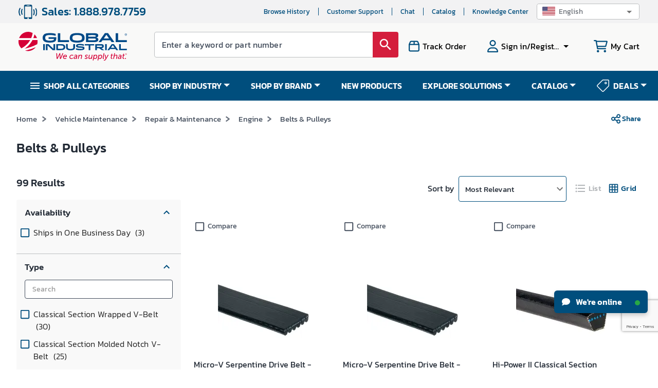

--- FILE ---
content_type: text/html; charset=utf-8
request_url: https://www.google.com/recaptcha/api2/anchor?ar=1&k=6LeaDKQUAAAAAL1asLaZNpwCmQ-nhcmlLSC79sHP&co=aHR0cHM6Ly93d3cuZ2xvYmFsaW5kdXN0cmlhbC5jb206NDQz&hl=en&type=image&v=PoyoqOPhxBO7pBk68S4YbpHZ&theme=light&size=invisible&badge=bottomright&anchor-ms=20000&execute-ms=30000&cb=rrhth56mzaew
body_size: 48835
content:
<!DOCTYPE HTML><html dir="ltr" lang="en"><head><meta http-equiv="Content-Type" content="text/html; charset=UTF-8">
<meta http-equiv="X-UA-Compatible" content="IE=edge">
<title>reCAPTCHA</title>
<style type="text/css">
/* cyrillic-ext */
@font-face {
  font-family: 'Roboto';
  font-style: normal;
  font-weight: 400;
  font-stretch: 100%;
  src: url(//fonts.gstatic.com/s/roboto/v48/KFO7CnqEu92Fr1ME7kSn66aGLdTylUAMa3GUBHMdazTgWw.woff2) format('woff2');
  unicode-range: U+0460-052F, U+1C80-1C8A, U+20B4, U+2DE0-2DFF, U+A640-A69F, U+FE2E-FE2F;
}
/* cyrillic */
@font-face {
  font-family: 'Roboto';
  font-style: normal;
  font-weight: 400;
  font-stretch: 100%;
  src: url(//fonts.gstatic.com/s/roboto/v48/KFO7CnqEu92Fr1ME7kSn66aGLdTylUAMa3iUBHMdazTgWw.woff2) format('woff2');
  unicode-range: U+0301, U+0400-045F, U+0490-0491, U+04B0-04B1, U+2116;
}
/* greek-ext */
@font-face {
  font-family: 'Roboto';
  font-style: normal;
  font-weight: 400;
  font-stretch: 100%;
  src: url(//fonts.gstatic.com/s/roboto/v48/KFO7CnqEu92Fr1ME7kSn66aGLdTylUAMa3CUBHMdazTgWw.woff2) format('woff2');
  unicode-range: U+1F00-1FFF;
}
/* greek */
@font-face {
  font-family: 'Roboto';
  font-style: normal;
  font-weight: 400;
  font-stretch: 100%;
  src: url(//fonts.gstatic.com/s/roboto/v48/KFO7CnqEu92Fr1ME7kSn66aGLdTylUAMa3-UBHMdazTgWw.woff2) format('woff2');
  unicode-range: U+0370-0377, U+037A-037F, U+0384-038A, U+038C, U+038E-03A1, U+03A3-03FF;
}
/* math */
@font-face {
  font-family: 'Roboto';
  font-style: normal;
  font-weight: 400;
  font-stretch: 100%;
  src: url(//fonts.gstatic.com/s/roboto/v48/KFO7CnqEu92Fr1ME7kSn66aGLdTylUAMawCUBHMdazTgWw.woff2) format('woff2');
  unicode-range: U+0302-0303, U+0305, U+0307-0308, U+0310, U+0312, U+0315, U+031A, U+0326-0327, U+032C, U+032F-0330, U+0332-0333, U+0338, U+033A, U+0346, U+034D, U+0391-03A1, U+03A3-03A9, U+03B1-03C9, U+03D1, U+03D5-03D6, U+03F0-03F1, U+03F4-03F5, U+2016-2017, U+2034-2038, U+203C, U+2040, U+2043, U+2047, U+2050, U+2057, U+205F, U+2070-2071, U+2074-208E, U+2090-209C, U+20D0-20DC, U+20E1, U+20E5-20EF, U+2100-2112, U+2114-2115, U+2117-2121, U+2123-214F, U+2190, U+2192, U+2194-21AE, U+21B0-21E5, U+21F1-21F2, U+21F4-2211, U+2213-2214, U+2216-22FF, U+2308-230B, U+2310, U+2319, U+231C-2321, U+2336-237A, U+237C, U+2395, U+239B-23B7, U+23D0, U+23DC-23E1, U+2474-2475, U+25AF, U+25B3, U+25B7, U+25BD, U+25C1, U+25CA, U+25CC, U+25FB, U+266D-266F, U+27C0-27FF, U+2900-2AFF, U+2B0E-2B11, U+2B30-2B4C, U+2BFE, U+3030, U+FF5B, U+FF5D, U+1D400-1D7FF, U+1EE00-1EEFF;
}
/* symbols */
@font-face {
  font-family: 'Roboto';
  font-style: normal;
  font-weight: 400;
  font-stretch: 100%;
  src: url(//fonts.gstatic.com/s/roboto/v48/KFO7CnqEu92Fr1ME7kSn66aGLdTylUAMaxKUBHMdazTgWw.woff2) format('woff2');
  unicode-range: U+0001-000C, U+000E-001F, U+007F-009F, U+20DD-20E0, U+20E2-20E4, U+2150-218F, U+2190, U+2192, U+2194-2199, U+21AF, U+21E6-21F0, U+21F3, U+2218-2219, U+2299, U+22C4-22C6, U+2300-243F, U+2440-244A, U+2460-24FF, U+25A0-27BF, U+2800-28FF, U+2921-2922, U+2981, U+29BF, U+29EB, U+2B00-2BFF, U+4DC0-4DFF, U+FFF9-FFFB, U+10140-1018E, U+10190-1019C, U+101A0, U+101D0-101FD, U+102E0-102FB, U+10E60-10E7E, U+1D2C0-1D2D3, U+1D2E0-1D37F, U+1F000-1F0FF, U+1F100-1F1AD, U+1F1E6-1F1FF, U+1F30D-1F30F, U+1F315, U+1F31C, U+1F31E, U+1F320-1F32C, U+1F336, U+1F378, U+1F37D, U+1F382, U+1F393-1F39F, U+1F3A7-1F3A8, U+1F3AC-1F3AF, U+1F3C2, U+1F3C4-1F3C6, U+1F3CA-1F3CE, U+1F3D4-1F3E0, U+1F3ED, U+1F3F1-1F3F3, U+1F3F5-1F3F7, U+1F408, U+1F415, U+1F41F, U+1F426, U+1F43F, U+1F441-1F442, U+1F444, U+1F446-1F449, U+1F44C-1F44E, U+1F453, U+1F46A, U+1F47D, U+1F4A3, U+1F4B0, U+1F4B3, U+1F4B9, U+1F4BB, U+1F4BF, U+1F4C8-1F4CB, U+1F4D6, U+1F4DA, U+1F4DF, U+1F4E3-1F4E6, U+1F4EA-1F4ED, U+1F4F7, U+1F4F9-1F4FB, U+1F4FD-1F4FE, U+1F503, U+1F507-1F50B, U+1F50D, U+1F512-1F513, U+1F53E-1F54A, U+1F54F-1F5FA, U+1F610, U+1F650-1F67F, U+1F687, U+1F68D, U+1F691, U+1F694, U+1F698, U+1F6AD, U+1F6B2, U+1F6B9-1F6BA, U+1F6BC, U+1F6C6-1F6CF, U+1F6D3-1F6D7, U+1F6E0-1F6EA, U+1F6F0-1F6F3, U+1F6F7-1F6FC, U+1F700-1F7FF, U+1F800-1F80B, U+1F810-1F847, U+1F850-1F859, U+1F860-1F887, U+1F890-1F8AD, U+1F8B0-1F8BB, U+1F8C0-1F8C1, U+1F900-1F90B, U+1F93B, U+1F946, U+1F984, U+1F996, U+1F9E9, U+1FA00-1FA6F, U+1FA70-1FA7C, U+1FA80-1FA89, U+1FA8F-1FAC6, U+1FACE-1FADC, U+1FADF-1FAE9, U+1FAF0-1FAF8, U+1FB00-1FBFF;
}
/* vietnamese */
@font-face {
  font-family: 'Roboto';
  font-style: normal;
  font-weight: 400;
  font-stretch: 100%;
  src: url(//fonts.gstatic.com/s/roboto/v48/KFO7CnqEu92Fr1ME7kSn66aGLdTylUAMa3OUBHMdazTgWw.woff2) format('woff2');
  unicode-range: U+0102-0103, U+0110-0111, U+0128-0129, U+0168-0169, U+01A0-01A1, U+01AF-01B0, U+0300-0301, U+0303-0304, U+0308-0309, U+0323, U+0329, U+1EA0-1EF9, U+20AB;
}
/* latin-ext */
@font-face {
  font-family: 'Roboto';
  font-style: normal;
  font-weight: 400;
  font-stretch: 100%;
  src: url(//fonts.gstatic.com/s/roboto/v48/KFO7CnqEu92Fr1ME7kSn66aGLdTylUAMa3KUBHMdazTgWw.woff2) format('woff2');
  unicode-range: U+0100-02BA, U+02BD-02C5, U+02C7-02CC, U+02CE-02D7, U+02DD-02FF, U+0304, U+0308, U+0329, U+1D00-1DBF, U+1E00-1E9F, U+1EF2-1EFF, U+2020, U+20A0-20AB, U+20AD-20C0, U+2113, U+2C60-2C7F, U+A720-A7FF;
}
/* latin */
@font-face {
  font-family: 'Roboto';
  font-style: normal;
  font-weight: 400;
  font-stretch: 100%;
  src: url(//fonts.gstatic.com/s/roboto/v48/KFO7CnqEu92Fr1ME7kSn66aGLdTylUAMa3yUBHMdazQ.woff2) format('woff2');
  unicode-range: U+0000-00FF, U+0131, U+0152-0153, U+02BB-02BC, U+02C6, U+02DA, U+02DC, U+0304, U+0308, U+0329, U+2000-206F, U+20AC, U+2122, U+2191, U+2193, U+2212, U+2215, U+FEFF, U+FFFD;
}
/* cyrillic-ext */
@font-face {
  font-family: 'Roboto';
  font-style: normal;
  font-weight: 500;
  font-stretch: 100%;
  src: url(//fonts.gstatic.com/s/roboto/v48/KFO7CnqEu92Fr1ME7kSn66aGLdTylUAMa3GUBHMdazTgWw.woff2) format('woff2');
  unicode-range: U+0460-052F, U+1C80-1C8A, U+20B4, U+2DE0-2DFF, U+A640-A69F, U+FE2E-FE2F;
}
/* cyrillic */
@font-face {
  font-family: 'Roboto';
  font-style: normal;
  font-weight: 500;
  font-stretch: 100%;
  src: url(//fonts.gstatic.com/s/roboto/v48/KFO7CnqEu92Fr1ME7kSn66aGLdTylUAMa3iUBHMdazTgWw.woff2) format('woff2');
  unicode-range: U+0301, U+0400-045F, U+0490-0491, U+04B0-04B1, U+2116;
}
/* greek-ext */
@font-face {
  font-family: 'Roboto';
  font-style: normal;
  font-weight: 500;
  font-stretch: 100%;
  src: url(//fonts.gstatic.com/s/roboto/v48/KFO7CnqEu92Fr1ME7kSn66aGLdTylUAMa3CUBHMdazTgWw.woff2) format('woff2');
  unicode-range: U+1F00-1FFF;
}
/* greek */
@font-face {
  font-family: 'Roboto';
  font-style: normal;
  font-weight: 500;
  font-stretch: 100%;
  src: url(//fonts.gstatic.com/s/roboto/v48/KFO7CnqEu92Fr1ME7kSn66aGLdTylUAMa3-UBHMdazTgWw.woff2) format('woff2');
  unicode-range: U+0370-0377, U+037A-037F, U+0384-038A, U+038C, U+038E-03A1, U+03A3-03FF;
}
/* math */
@font-face {
  font-family: 'Roboto';
  font-style: normal;
  font-weight: 500;
  font-stretch: 100%;
  src: url(//fonts.gstatic.com/s/roboto/v48/KFO7CnqEu92Fr1ME7kSn66aGLdTylUAMawCUBHMdazTgWw.woff2) format('woff2');
  unicode-range: U+0302-0303, U+0305, U+0307-0308, U+0310, U+0312, U+0315, U+031A, U+0326-0327, U+032C, U+032F-0330, U+0332-0333, U+0338, U+033A, U+0346, U+034D, U+0391-03A1, U+03A3-03A9, U+03B1-03C9, U+03D1, U+03D5-03D6, U+03F0-03F1, U+03F4-03F5, U+2016-2017, U+2034-2038, U+203C, U+2040, U+2043, U+2047, U+2050, U+2057, U+205F, U+2070-2071, U+2074-208E, U+2090-209C, U+20D0-20DC, U+20E1, U+20E5-20EF, U+2100-2112, U+2114-2115, U+2117-2121, U+2123-214F, U+2190, U+2192, U+2194-21AE, U+21B0-21E5, U+21F1-21F2, U+21F4-2211, U+2213-2214, U+2216-22FF, U+2308-230B, U+2310, U+2319, U+231C-2321, U+2336-237A, U+237C, U+2395, U+239B-23B7, U+23D0, U+23DC-23E1, U+2474-2475, U+25AF, U+25B3, U+25B7, U+25BD, U+25C1, U+25CA, U+25CC, U+25FB, U+266D-266F, U+27C0-27FF, U+2900-2AFF, U+2B0E-2B11, U+2B30-2B4C, U+2BFE, U+3030, U+FF5B, U+FF5D, U+1D400-1D7FF, U+1EE00-1EEFF;
}
/* symbols */
@font-face {
  font-family: 'Roboto';
  font-style: normal;
  font-weight: 500;
  font-stretch: 100%;
  src: url(//fonts.gstatic.com/s/roboto/v48/KFO7CnqEu92Fr1ME7kSn66aGLdTylUAMaxKUBHMdazTgWw.woff2) format('woff2');
  unicode-range: U+0001-000C, U+000E-001F, U+007F-009F, U+20DD-20E0, U+20E2-20E4, U+2150-218F, U+2190, U+2192, U+2194-2199, U+21AF, U+21E6-21F0, U+21F3, U+2218-2219, U+2299, U+22C4-22C6, U+2300-243F, U+2440-244A, U+2460-24FF, U+25A0-27BF, U+2800-28FF, U+2921-2922, U+2981, U+29BF, U+29EB, U+2B00-2BFF, U+4DC0-4DFF, U+FFF9-FFFB, U+10140-1018E, U+10190-1019C, U+101A0, U+101D0-101FD, U+102E0-102FB, U+10E60-10E7E, U+1D2C0-1D2D3, U+1D2E0-1D37F, U+1F000-1F0FF, U+1F100-1F1AD, U+1F1E6-1F1FF, U+1F30D-1F30F, U+1F315, U+1F31C, U+1F31E, U+1F320-1F32C, U+1F336, U+1F378, U+1F37D, U+1F382, U+1F393-1F39F, U+1F3A7-1F3A8, U+1F3AC-1F3AF, U+1F3C2, U+1F3C4-1F3C6, U+1F3CA-1F3CE, U+1F3D4-1F3E0, U+1F3ED, U+1F3F1-1F3F3, U+1F3F5-1F3F7, U+1F408, U+1F415, U+1F41F, U+1F426, U+1F43F, U+1F441-1F442, U+1F444, U+1F446-1F449, U+1F44C-1F44E, U+1F453, U+1F46A, U+1F47D, U+1F4A3, U+1F4B0, U+1F4B3, U+1F4B9, U+1F4BB, U+1F4BF, U+1F4C8-1F4CB, U+1F4D6, U+1F4DA, U+1F4DF, U+1F4E3-1F4E6, U+1F4EA-1F4ED, U+1F4F7, U+1F4F9-1F4FB, U+1F4FD-1F4FE, U+1F503, U+1F507-1F50B, U+1F50D, U+1F512-1F513, U+1F53E-1F54A, U+1F54F-1F5FA, U+1F610, U+1F650-1F67F, U+1F687, U+1F68D, U+1F691, U+1F694, U+1F698, U+1F6AD, U+1F6B2, U+1F6B9-1F6BA, U+1F6BC, U+1F6C6-1F6CF, U+1F6D3-1F6D7, U+1F6E0-1F6EA, U+1F6F0-1F6F3, U+1F6F7-1F6FC, U+1F700-1F7FF, U+1F800-1F80B, U+1F810-1F847, U+1F850-1F859, U+1F860-1F887, U+1F890-1F8AD, U+1F8B0-1F8BB, U+1F8C0-1F8C1, U+1F900-1F90B, U+1F93B, U+1F946, U+1F984, U+1F996, U+1F9E9, U+1FA00-1FA6F, U+1FA70-1FA7C, U+1FA80-1FA89, U+1FA8F-1FAC6, U+1FACE-1FADC, U+1FADF-1FAE9, U+1FAF0-1FAF8, U+1FB00-1FBFF;
}
/* vietnamese */
@font-face {
  font-family: 'Roboto';
  font-style: normal;
  font-weight: 500;
  font-stretch: 100%;
  src: url(//fonts.gstatic.com/s/roboto/v48/KFO7CnqEu92Fr1ME7kSn66aGLdTylUAMa3OUBHMdazTgWw.woff2) format('woff2');
  unicode-range: U+0102-0103, U+0110-0111, U+0128-0129, U+0168-0169, U+01A0-01A1, U+01AF-01B0, U+0300-0301, U+0303-0304, U+0308-0309, U+0323, U+0329, U+1EA0-1EF9, U+20AB;
}
/* latin-ext */
@font-face {
  font-family: 'Roboto';
  font-style: normal;
  font-weight: 500;
  font-stretch: 100%;
  src: url(//fonts.gstatic.com/s/roboto/v48/KFO7CnqEu92Fr1ME7kSn66aGLdTylUAMa3KUBHMdazTgWw.woff2) format('woff2');
  unicode-range: U+0100-02BA, U+02BD-02C5, U+02C7-02CC, U+02CE-02D7, U+02DD-02FF, U+0304, U+0308, U+0329, U+1D00-1DBF, U+1E00-1E9F, U+1EF2-1EFF, U+2020, U+20A0-20AB, U+20AD-20C0, U+2113, U+2C60-2C7F, U+A720-A7FF;
}
/* latin */
@font-face {
  font-family: 'Roboto';
  font-style: normal;
  font-weight: 500;
  font-stretch: 100%;
  src: url(//fonts.gstatic.com/s/roboto/v48/KFO7CnqEu92Fr1ME7kSn66aGLdTylUAMa3yUBHMdazQ.woff2) format('woff2');
  unicode-range: U+0000-00FF, U+0131, U+0152-0153, U+02BB-02BC, U+02C6, U+02DA, U+02DC, U+0304, U+0308, U+0329, U+2000-206F, U+20AC, U+2122, U+2191, U+2193, U+2212, U+2215, U+FEFF, U+FFFD;
}
/* cyrillic-ext */
@font-face {
  font-family: 'Roboto';
  font-style: normal;
  font-weight: 900;
  font-stretch: 100%;
  src: url(//fonts.gstatic.com/s/roboto/v48/KFO7CnqEu92Fr1ME7kSn66aGLdTylUAMa3GUBHMdazTgWw.woff2) format('woff2');
  unicode-range: U+0460-052F, U+1C80-1C8A, U+20B4, U+2DE0-2DFF, U+A640-A69F, U+FE2E-FE2F;
}
/* cyrillic */
@font-face {
  font-family: 'Roboto';
  font-style: normal;
  font-weight: 900;
  font-stretch: 100%;
  src: url(//fonts.gstatic.com/s/roboto/v48/KFO7CnqEu92Fr1ME7kSn66aGLdTylUAMa3iUBHMdazTgWw.woff2) format('woff2');
  unicode-range: U+0301, U+0400-045F, U+0490-0491, U+04B0-04B1, U+2116;
}
/* greek-ext */
@font-face {
  font-family: 'Roboto';
  font-style: normal;
  font-weight: 900;
  font-stretch: 100%;
  src: url(//fonts.gstatic.com/s/roboto/v48/KFO7CnqEu92Fr1ME7kSn66aGLdTylUAMa3CUBHMdazTgWw.woff2) format('woff2');
  unicode-range: U+1F00-1FFF;
}
/* greek */
@font-face {
  font-family: 'Roboto';
  font-style: normal;
  font-weight: 900;
  font-stretch: 100%;
  src: url(//fonts.gstatic.com/s/roboto/v48/KFO7CnqEu92Fr1ME7kSn66aGLdTylUAMa3-UBHMdazTgWw.woff2) format('woff2');
  unicode-range: U+0370-0377, U+037A-037F, U+0384-038A, U+038C, U+038E-03A1, U+03A3-03FF;
}
/* math */
@font-face {
  font-family: 'Roboto';
  font-style: normal;
  font-weight: 900;
  font-stretch: 100%;
  src: url(//fonts.gstatic.com/s/roboto/v48/KFO7CnqEu92Fr1ME7kSn66aGLdTylUAMawCUBHMdazTgWw.woff2) format('woff2');
  unicode-range: U+0302-0303, U+0305, U+0307-0308, U+0310, U+0312, U+0315, U+031A, U+0326-0327, U+032C, U+032F-0330, U+0332-0333, U+0338, U+033A, U+0346, U+034D, U+0391-03A1, U+03A3-03A9, U+03B1-03C9, U+03D1, U+03D5-03D6, U+03F0-03F1, U+03F4-03F5, U+2016-2017, U+2034-2038, U+203C, U+2040, U+2043, U+2047, U+2050, U+2057, U+205F, U+2070-2071, U+2074-208E, U+2090-209C, U+20D0-20DC, U+20E1, U+20E5-20EF, U+2100-2112, U+2114-2115, U+2117-2121, U+2123-214F, U+2190, U+2192, U+2194-21AE, U+21B0-21E5, U+21F1-21F2, U+21F4-2211, U+2213-2214, U+2216-22FF, U+2308-230B, U+2310, U+2319, U+231C-2321, U+2336-237A, U+237C, U+2395, U+239B-23B7, U+23D0, U+23DC-23E1, U+2474-2475, U+25AF, U+25B3, U+25B7, U+25BD, U+25C1, U+25CA, U+25CC, U+25FB, U+266D-266F, U+27C0-27FF, U+2900-2AFF, U+2B0E-2B11, U+2B30-2B4C, U+2BFE, U+3030, U+FF5B, U+FF5D, U+1D400-1D7FF, U+1EE00-1EEFF;
}
/* symbols */
@font-face {
  font-family: 'Roboto';
  font-style: normal;
  font-weight: 900;
  font-stretch: 100%;
  src: url(//fonts.gstatic.com/s/roboto/v48/KFO7CnqEu92Fr1ME7kSn66aGLdTylUAMaxKUBHMdazTgWw.woff2) format('woff2');
  unicode-range: U+0001-000C, U+000E-001F, U+007F-009F, U+20DD-20E0, U+20E2-20E4, U+2150-218F, U+2190, U+2192, U+2194-2199, U+21AF, U+21E6-21F0, U+21F3, U+2218-2219, U+2299, U+22C4-22C6, U+2300-243F, U+2440-244A, U+2460-24FF, U+25A0-27BF, U+2800-28FF, U+2921-2922, U+2981, U+29BF, U+29EB, U+2B00-2BFF, U+4DC0-4DFF, U+FFF9-FFFB, U+10140-1018E, U+10190-1019C, U+101A0, U+101D0-101FD, U+102E0-102FB, U+10E60-10E7E, U+1D2C0-1D2D3, U+1D2E0-1D37F, U+1F000-1F0FF, U+1F100-1F1AD, U+1F1E6-1F1FF, U+1F30D-1F30F, U+1F315, U+1F31C, U+1F31E, U+1F320-1F32C, U+1F336, U+1F378, U+1F37D, U+1F382, U+1F393-1F39F, U+1F3A7-1F3A8, U+1F3AC-1F3AF, U+1F3C2, U+1F3C4-1F3C6, U+1F3CA-1F3CE, U+1F3D4-1F3E0, U+1F3ED, U+1F3F1-1F3F3, U+1F3F5-1F3F7, U+1F408, U+1F415, U+1F41F, U+1F426, U+1F43F, U+1F441-1F442, U+1F444, U+1F446-1F449, U+1F44C-1F44E, U+1F453, U+1F46A, U+1F47D, U+1F4A3, U+1F4B0, U+1F4B3, U+1F4B9, U+1F4BB, U+1F4BF, U+1F4C8-1F4CB, U+1F4D6, U+1F4DA, U+1F4DF, U+1F4E3-1F4E6, U+1F4EA-1F4ED, U+1F4F7, U+1F4F9-1F4FB, U+1F4FD-1F4FE, U+1F503, U+1F507-1F50B, U+1F50D, U+1F512-1F513, U+1F53E-1F54A, U+1F54F-1F5FA, U+1F610, U+1F650-1F67F, U+1F687, U+1F68D, U+1F691, U+1F694, U+1F698, U+1F6AD, U+1F6B2, U+1F6B9-1F6BA, U+1F6BC, U+1F6C6-1F6CF, U+1F6D3-1F6D7, U+1F6E0-1F6EA, U+1F6F0-1F6F3, U+1F6F7-1F6FC, U+1F700-1F7FF, U+1F800-1F80B, U+1F810-1F847, U+1F850-1F859, U+1F860-1F887, U+1F890-1F8AD, U+1F8B0-1F8BB, U+1F8C0-1F8C1, U+1F900-1F90B, U+1F93B, U+1F946, U+1F984, U+1F996, U+1F9E9, U+1FA00-1FA6F, U+1FA70-1FA7C, U+1FA80-1FA89, U+1FA8F-1FAC6, U+1FACE-1FADC, U+1FADF-1FAE9, U+1FAF0-1FAF8, U+1FB00-1FBFF;
}
/* vietnamese */
@font-face {
  font-family: 'Roboto';
  font-style: normal;
  font-weight: 900;
  font-stretch: 100%;
  src: url(//fonts.gstatic.com/s/roboto/v48/KFO7CnqEu92Fr1ME7kSn66aGLdTylUAMa3OUBHMdazTgWw.woff2) format('woff2');
  unicode-range: U+0102-0103, U+0110-0111, U+0128-0129, U+0168-0169, U+01A0-01A1, U+01AF-01B0, U+0300-0301, U+0303-0304, U+0308-0309, U+0323, U+0329, U+1EA0-1EF9, U+20AB;
}
/* latin-ext */
@font-face {
  font-family: 'Roboto';
  font-style: normal;
  font-weight: 900;
  font-stretch: 100%;
  src: url(//fonts.gstatic.com/s/roboto/v48/KFO7CnqEu92Fr1ME7kSn66aGLdTylUAMa3KUBHMdazTgWw.woff2) format('woff2');
  unicode-range: U+0100-02BA, U+02BD-02C5, U+02C7-02CC, U+02CE-02D7, U+02DD-02FF, U+0304, U+0308, U+0329, U+1D00-1DBF, U+1E00-1E9F, U+1EF2-1EFF, U+2020, U+20A0-20AB, U+20AD-20C0, U+2113, U+2C60-2C7F, U+A720-A7FF;
}
/* latin */
@font-face {
  font-family: 'Roboto';
  font-style: normal;
  font-weight: 900;
  font-stretch: 100%;
  src: url(//fonts.gstatic.com/s/roboto/v48/KFO7CnqEu92Fr1ME7kSn66aGLdTylUAMa3yUBHMdazQ.woff2) format('woff2');
  unicode-range: U+0000-00FF, U+0131, U+0152-0153, U+02BB-02BC, U+02C6, U+02DA, U+02DC, U+0304, U+0308, U+0329, U+2000-206F, U+20AC, U+2122, U+2191, U+2193, U+2212, U+2215, U+FEFF, U+FFFD;
}

</style>
<link rel="stylesheet" type="text/css" href="https://www.gstatic.com/recaptcha/releases/PoyoqOPhxBO7pBk68S4YbpHZ/styles__ltr.css">
<script nonce="gSyKdqM34SNepDCVcFNJcQ" type="text/javascript">window['__recaptcha_api'] = 'https://www.google.com/recaptcha/api2/';</script>
<script type="text/javascript" src="https://www.gstatic.com/recaptcha/releases/PoyoqOPhxBO7pBk68S4YbpHZ/recaptcha__en.js" nonce="gSyKdqM34SNepDCVcFNJcQ">
      
    </script></head>
<body><div id="rc-anchor-alert" class="rc-anchor-alert"></div>
<input type="hidden" id="recaptcha-token" value="[base64]">
<script type="text/javascript" nonce="gSyKdqM34SNepDCVcFNJcQ">
      recaptcha.anchor.Main.init("[\x22ainput\x22,[\x22bgdata\x22,\x22\x22,\[base64]/[base64]/[base64]/[base64]/[base64]/[base64]/KGcoTywyNTMsTy5PKSxVRyhPLEMpKTpnKE8sMjUzLEMpLE8pKSxsKSksTykpfSxieT1mdW5jdGlvbihDLE8sdSxsKXtmb3IobD0odT1SKEMpLDApO08+MDtPLS0pbD1sPDw4fFooQyk7ZyhDLHUsbCl9LFVHPWZ1bmN0aW9uKEMsTyl7Qy5pLmxlbmd0aD4xMDQ/[base64]/[base64]/[base64]/[base64]/[base64]/[base64]/[base64]\\u003d\x22,\[base64]\\u003d\\u003d\x22,\x22w4hYwpIiw6ErwrDDiAbDnCfDjMObwrrCpWo3woTDuMOwHH5/[base64]/[base64]/CnWjDilXCnMKVeMOcwp1yZMK6w5okU8OvD8OTXSrDo8OoHzDCvy/DscKRTyjChi9XwqsawoLCicOCJQzDmMKow5tww7LCj23DsALCq8K6KwY9TcK3TsKawrPDqMKvTMO0ejpTHCs3wpbCsWLCj8OPwqnCu8OHR8K7BynCrwd3woLCkcOfwqfDiMKUBTrClEkpwp7Co8Kjw7l4XC/CgCIlw5ZmwrXDiTZ7MMO6eg3Du8K3wrxjezdwdcKdwqoLw4/[base64]/CtMKqw7PClMO7wqEpIgRIC8OhN8OiwoNpbwNawoVnw7PDv8OEw44+wrjDkhduwrXCo1sbw7LDqcOXCUvDgcOuwpJpw6/DoTzCqlDDicKVw7Zjwo3CgnjDqcOsw5g5a8OQW3/DsMKLw5F0McKCNsKAwoBaw6ApCsOewoZQw48eAhrClCQdwoVfZzXCtitrNjnCgAjCkGoJwpELw6/Dt1lMf8O3RMKxPxnCosOnwpDCg1ZxwqnDr8O0DMOMO8Kedn4UwrXDt8KRGcKnw6cAwqcjwrHDui3CuEEeWEE8X8OQw6McAcODw6zChMKPw5MkRSRjwqPDtw3CiMKmTn9OGUPCsDTDkw4dYUx4w5rDk3VQTsK2WMK/GjHCk8Ocw5fDiwnDuMOnDFbDisKEwrN6w740WyVccinDrMO7JsOmaWlzOsOjw6tqwrrDpiLDpXMjwp7ChsOrHsOHMkLDkCF6w6FCwrzDiMKPTErCr2tnBMOuwqvCrcOwa8OLw4TCmX/DrBQ4f8KzZwpbZcK8S8Knwp4hw5kFwozCn8KJw5fCslo0w67CuFRNZMOowpQIXcKEDmEbXsO4w7XDocORw7nCpVbCj8K2wqjDl2fCu3XDqDXCiMKfCnDDj2nCvA7DtjJPwpBPwqV0wqDDphYxwp3ClSt7w47DvTnCo2/Dgh/DksKkw64Nw6PDhMOQHDnCoXfDoi8aMWTDjcOnwprClcOSPMKrw5YXwpbDtw4pw6nCsWkGbMK0w6zCrsKfN8KZwrEbwoTDvsOPZMOfw67DuRHCn8O/F0BsM1ptw4rCozDCjcKww6BrwpzCs8O8wpbCkcKaw6AHASYYwrwGwqZDGCQrYMKoFAjCqyFhYsOrwo4vw4Z+wqnCl1/CuMKXP1/DjMKQwrZYwrQBOMOawozCk1xXKMK8wqJfXHzCiRRAw5jDj2fDuMKzMcK/PMKsIcOsw4MQwqHCvcOFCMOewr/CgsOVZ1EJw5wOwpPDrMO3cMOawpZNwrDDncKrwpUGX1PClcOaQMKjIsOGXFVrw6VZXlsAwpnDh8KOwqd/HMKOOMO2c8KDwrLDk3bCliBbw6DDt8K2w7vCrjzDhE8/w4w0YGfCqAtaHsOYw7B8w6TDn8OUTgsSQsOoC8Ozw5DDsMKWw4/Cs8OQDDzDksOpSMKOw7bDniTCusOrJ2pMwp08wrrDvsK/w4ciUMOuT1rCl8Omw5rDsgDDoMOTdsOQwo5+KQc3XgcrFzRRw6XDkMKIWAk1w6/[base64]/CpkXCmcKQLV/DksOLRC16JcKkw5/Cqip9w7PDpMK9w6zCnX0JecOKTx05cis6w5AERWNwdsKGw6pOEFZufljDs8Kbw53Cv8K/[base64]/[base64]/Cv3JsBsOUasO0fSzCsDxPf8O6w5rClMO6F8Olw79Xw5vDhR46Ogw0PcKEPVrDpMOUw4Q9YsOlw7syBFgMw7/DosOMwojDtMKEHMKBwpAzFcKkw6bDhTDCj8KrEMKSw64yw6DDoBQOQzvCs8K7OElFH8OjHh1hAg3DsAfCtsKDw4HDuFcKYiBqFWDCrMOreMKCXDEdwo8GDMOtw5c1V8OsXcOMwolyN0p9wqDDsMORQi3DkMKyw44yw6jDlsKqw4TDm0jDpMOjwoJgKcO4ZkTCssKgw6/DkgNZJMOtw4BewoHCt0YIw7zDm8O0w6/[base64]/DvCbDljnCj8OZDsKoB0zCgMK8ORjCk8OuMsKew5g/w585K0gTwrw6ZwbCgsK6w5/DokRMwrdYdcKwNsOTNMOAwrwWDkkpw7zDjsKHLsKww6XCtsOSX1ZeTcKlw5XDjsOEw53CtMKlQEbCsMObw5PCrVHDtwvCnxMHdw/[base64]/DrcOxM8KlbkDDv8K5wr4+HsOocgxgMsKRbyYIMGlAZcKZZkvCmRPChA9YC1jCtXMxwrNKwqYXwo3CusKgwq7CucKERcK+KUjDvU3CrwUQI8OHSsOhQAcow4DDnQ9je8KOw7NnwqN0wpEfwoYXw7/[base64]/[base64]/w6XCh8OVwrUyaBtuCsOzRsK8M0kiw5cBFcOow7LDlB0uWgjDgsO9w7NzcMOhIW7Dp8KTT3Z8wpoow6TDhhDDlQp0UknCksO7FcKswqMqUi1vHQoAYMKxw6ZWCMO2FsKaSRpEw6rDs8Kvw7AeXkrClBbCrcKJFSdZZsKYD1/CryDCqUFUFCQfw5zCgsKLwrLCl1HDlMOqwrAoD8O7w4HCmUPCvMKzNcKJwoU2GcKZwpfDn1bDtjvCkMKDw63CskDCtcOrY8K/w4LCoVQeRMKawpprbMOtUhNQXsKQw5IEwqFYw4nChXkIwrLDm28BT3QhIMKBKDQ4NHLDpFJ+ej1/ayEzZBvDmW/DqkvCqG3Dq8KUZEXDgAnDqi5yw4vChFoVwpUJwp/Dm3PDpgxuUEnDuzMOw5vCmUHDp8OUKFPDnWkbwq9aKxrCmMKew5Z7w6PCjjAwCj0fwqoJccO2AWTCr8Oow7IXR8KQBsKKw7gDwrR0woNrw4DCvcKucRLCjhjCmMOAfsKbw6EUw4jCr8Oaw6rDlwPCmkDCmycbH8KHwp8Ywq4Rw61cXsOle8K5wp/Dk8OTRAvCmk/DtMK6w4XCtFvDssOnwo56w7Zvwo8YwqlSXcO7QF3Dl8OOOBJ1EsOmw5t2eAAbw4kiwoTDl0N7T8OSwqoYw7lzFsOBQMKBwqLDncKnRGTCuizDgnPDm8O6CMKpwp4aMi/CjAXCisO5wrPChMKrwr/ClF7CoMOWwoPDp8OBwo7Cm8OoA8KnRlEDFDrCr8ODw6nDmDBiBxpwMsOiBUcjwpPDhGfDv8KGwobDrcOvw7vDoB/ClQYOw7XCrBLDom0Yw4fCtMKvUsKMw5jDv8OSw6QTwqN+w7/ChUcsw6t/[base64]/ClsOMw5RfwrwuNGxfXjzCj2NTw4MiOsO1w4XDmjLDv8K3AwfDlMOyw6zCssKsPsKMw5XDscO3wq7CtxHDkT8UwpHCk8KLwrA9wr5rw4TCvcK7wqcjS8K4b8O+ecKUwpbDvnEbV0gKw6nCumk9wpzCs8KEw5VhNMO9w7hQw4jCl8OowphRwpNpOxt7AsKKw6tNwo8/W1vDucOcIV0Qw5cWLWrCn8OYw7RpI8KPwpXDumgjwrVKw6nCjUHDlmF4w47DpUU2UWBoWXpkcsOQwosEwqRsAMOswo5xw5wdRV7ChcKYw5saw4d6UMKow4jDgiInwoHDlEXDvAhXI001w683WsK/LMKDw4MJw48PcMKfw4/CrXnCmRLCqcOsw6DCvsOmbALDsCzCsQBxwqMcwpkdNwsFwrHDq8KeIEB3YcK5w49xLSE9wplTQB/[base64]/[base64]/Ck13CuFzDi18Lwp4pwqYmw7R/wr7CqVnDoTXClFNsw501wrtXwovDj8OIwrbChcOkQ07Dv8O+GmsrwrUKw4Vfw5YLw7ApMy5dw5/Dj8KSw4HDl8Kbw4R6dEMvw5J7JwzCtsOgwoLDsMKEwoQawowOWlAXAwt4OGxHw40Twp/Ch8K4w5XClhDDv8Orw7jChFY+w5Zkw5gtw5XDlmDCnMKMw4bDp8Kzw6TCnTxhbcKrV8KZw5RqccKjwrbCkcOSZcOpSsK+w7nCpmURwqxLw7/DksOcIMOzJzrDnMO1w4ASw7vDlsOewoLDvFpBwq7DtsO2w6l0wrPCpnM3wpdeK8OnwrnDs8KTZBfDlcOGwp1tWsOyf8Odwp/DrkLDvws4wqLDu35Gw5N4MMKHwqU5DsK+dMOODElvwpheSMOKVMOzNsKPXcKSeMKMOBNmwqV3wrHCjsOowqrCicOCKsOIacKAVMOcwpHCnRgUMcOlPsOGO8O3wo0+w5jCunnDgQMAwoRuQVzDnnB8cXjCg8Kkw7IgwpwqVMK4TsKTw6vDs8OObH/DhMO1L8O5A3QSDsKUYgBHRMO9w6RewobDtxjDikDDtEU3bm8OO8OSwqPDqcOqc33CpMKiI8KHIcO/wqPDkR0paQ1nwpHDgsOUwpxCw63DmEXCswbDpG4dwrHCvWvDsjLCvmoGw6E/I3h+wq/[base64]/DvMKqwps0TsK1W13CsV13L3nCq8Kkw5MIwpxpYcOQwqF9woTDucO0w48owpDDpMKKw63CqErDtjkCwqLDgAfCoyE/FgdPLi0dwp9hHsOiwp1Gw4pRwrLDl1bDkUlCJgNAw43DkcONAx17wrTDlcKFwp/CgMOiEm/DqcKdThDChSjDrAXDh8K7w4vDrStKwr5gWhdzRMKfJWnCkGoqaTfDhMKKwpDCjcK0OSvCiMOpw6cFIsK9w5bDvMOjw6vCi8KxesOUwrt/[base64]/McOYKMKCd0PDhsOxM3zDlsKqwq1cflfCk8KuwrTDg23Di37Dtlh/w73CvsKAd8OBR8KOVG/Di8OTaMOuwonCvATDuilqwrPDrcKiw7/CgzDDtxfDlcKHDcOGGE1ePMKRw47CgsKjwpQrw6DDi8KlY8KDw5ZVwpg/bSPClsKtw4ojDB5tw4EBBATCiD7DuBjCmwgKw5sSS8Oxw7nDvBFDw7trKnbDjw/CscKaMBNWw5ULF8KPwoA/[base64]/CocK9cCtdw40pw57Ck8KjbcK+ZcOKYcKaYcK4LWItwqQyXCQ2CCrCj291w43DoQpBwqdwDSkpM8OqWsOXw6E/L8OvDEQ1w6gYVcOkwp4gRsOGwopJw5lyWybDucOjw69bKsK6w7MvGcOWQDDCjkXCu3XCiQTCmSbCsCt9LcOYcsOmw75ZJgk1FcK0wqvDqCUUWMK9w4lBL8KXG8Owwr4jw6QjwoBCw63DqknCg8Ofa8KTNcOmAXzDrMKzwpZ7OkDDpX5qw6FCw6/DrFEawrEKTVUddG3Cv3MmO8OVd8KNwqx4FMK4wqHCkMObw5sMPArCv8KVw5fDlMKxSsKnGS1FM2p/wrklw70jw4dAwq/CvDXDssKTw4sAwpNWI8OjHi3CsWZSwpXCjsOawrTCkAjCv3seVsKVUcKeKMONc8KDHW3CihNHEzspZmLDukgHwqLDicK3ZsKTwqtTb8OOeMKPNcKxaFVUbTJjHQ/DqiELwrpawrjDoh9/[base64]/woo8w6DDoDLCgTrCmsKywoPDjRw9RsK+wpbDnTUgccKhw6rDtcKZw7nDgmnCvUFwU8OkB8KDZsKWw5XDt8KJExtYwpHCjcO9Vns3K8KxGy/Dp0AzwoBQeXxyMsOJVV7DnljCkcOuLcOYXhLCqE8PccK+UsKCw5DCrHppZsOQwrLCjsKjwr3DshNcwrhcacOYw4o7CE/DhT9rHVRpw4gnwpo7SMKJLxtfN8KEdWHDp20RbMOzw4Ysw6TCkcODe8KLw6DDlsKBwrEjRW/Cv8KZwo7Cv2/CpnAZwo0Sw4l/[base64]/Cjicmw6DDlcOvXMK3eMK5GXl9w5Zxw61pwpUCISMgeE/CoXXDjMOqCwgiw5LCsMOmwqXCmxRcw402wozDixnDkjsWwoHCicOrM8ONP8KGw6FsN8KXwpIuwr3CqMKLTRsaWMOvIMKnw5XDrl48w5kRworCq3PDpH52SMKLwqImwqkAKnTDmMOud2rDp0J4RsKePlTCuUzCm3/[base64]/[base64]/K3LCqsOpX0jCljRhf8Ooe8OCwqrCgMOGaMKtOMOWK1h5wqXCjsKYwoTCqsKIIQzCvcOzw7B3esKOw5LDo8OxwoZOOFbDkMKcF1M3dSDCgcOKw5jCk8OvWGYCK8ODF8OGw4Akwo8fI13CssK1w6YqwpzCrzrDsifDisOSacO0T0APRMOew50mwpzDtW3DpsOzR8KAUg/DoMO/IsKAw4x7AxYQUWZ0XMKQTEbCisKUN8ORwrnCqcOsMcOWwqNUwq3CgcKaw4Abw5cyHsOQKzYmw5JDXcOaw5lMwpohwqnDgsKAw4vCiQ/[base64]/CnMOOw6jDmMO+OMKHw5zCrMKKTQgSHcKgw4TDpWVaw6rDmm/DhsKTD1TDjH1MZ2EZw6PCk1nCjcKfwrjDvHg1wq07w5R7wocwdE3DpAnDmcK2w5HDl8OyHcKaak5eTA7DmMK7Ix/Dgn8twoXDs3sTwockO2dDWTd4wrDCpsKGC1M+w5PCpiJcw7Yrwo7CjsKZWQDDiMKWwr/[base64]/ckc5w5Mvw6RzAG3DlzHCiMK6wqjClH/CscKoF8OdH2gwL8OWD8OgwoDCtmXCjcOCEMKQHwTCjcKDwq/DpsKaDDPCqMK5J8K9wrgfwqDCs8Ohw4bCkcOaTmnCiXfCmcKAw4o3wr7CoMKxEjoxNFBpw6rCq0BrdB3DmVo0wqbDp8KkwqgCA8OJwpxAwpBRw4cAaS7Dk8KwwrBpKsK4wqsgH8KswpZpw4nCjBhnZsKdwqPCksKOw7tIw67CvDrDmGZdOU9lA1DDmMKcwpNwdkhEw6/DnMK1wrHCuGXCtMKhA20zw6vCgEN3R8KqwrfDh8KdfsO7BsOcwp3DqlBALV/[base64]/w6nDvTrDmsK5TDDCqhR1O8OACCfDsRYYRR4cZsOuwqjDu8K2woBbEkLDgcKubx0Xw5ZFKgfCnUrChcK5eMKXesK0TMKQw7/CuCDDl3PDpcKsw4BHw4xZZMK9wrvDtQrDj0bDkXnDjmPDrXPCsWrDmiUvfn/DhSwGZzpONcKzRgjDgMOLwpvDn8KAwoJkw4MywrTDj0jCgDNbccOUIDMUKQnDjMO8Vj/CpsOTwqPDkg1XOgfCj8K0wr5pesKEwp0fwokHDMOXRBoNC8OFw6lLQW1jwr00SMOtwqh3wrt1EMORURXDj8Kbw6ofw4/[base64]/DmMO+wrI9BsOfw6HCsTfCt3QPw71yUcOqw5/[base64]/Dq8O8w4PCrGIDw7ojKVtWVgcFJ8KLQsKANsKYesObWC4Qwr0CwrHCk8KYWcONJ8OIwoFqDsOTwpMPw67CuMO9wrR/w4kSwpjDgzQZYSzDlcOyV8OpwrrDmMK/d8KnKMOPHhvCssKxw7XDk0pUwrLCtMKRH8KVw78IKsOMwpXCpHtSEWUzwpdgEGTDgghHw7DCjsO/woYRwqnCi8OIwpfClsOBGnLCkkHCoC3Dv8KSw5IbYMK3YsKFwow+Y0zCh2jCqlE3wqJoFjjChMKiwp/DnjgWK3NuwpFcwoJYwoVnOinCoUXDuF1vwpV0w7g5w4p8w5DDrFjDncKrw6DDusKqcGE/w5DDhxbDg8KMwr/[base64]/[base64]/CjsOpwpUmwqXCjSnCpXNNw7/CvWzCuj3CncOFcsOVw5PDr0VSDlfDqFEeDcO9aMOlVXkUXkXDkhBAZRzCs2QCwr4hw5DCmcKwYcOjwofCgsOdwpHCn1VwNcKLRELCgTsXw7bCr8K5dnMlZ8OZwrkzw50eCjDDi8KOUMKlbG3CoF3DtcKQw5hVPFIkV3BVw5dCwoNHwp/Dm8KNw7rClx/CuiRTTsOfwp8PACPClsOIwqBNLCFlwr8VccKgLVLCtQcQw5TDtQ7CmmI1fDIePiHDjCcowovCssOHEg5yGsKewqFoasOnw6vDv2IQOE8eesOjbcKqwpfDrMKNwqgJw6rDniLDpsKIwokBw611w4otbGzDk3p3w4LDoH/[base64]/DiQbDhS3CgsKBw6DDmcKCwqrCpX/CksKfw4nDrMOwbcK+ADY/JFM0CHPDomENw5TCjH3CvsOTUh8vb8KlFCjDuR/Dk0HDocOGKsKlYB3DsMKTIT/CjMO/[base64]/CkcKGdcKmRFJBH8Kcwo3DqHNAXcKdVMOAwr9cacO/OTAdPsOsBsO5w6TDnn1kPUMSw5XDrMKmK3rChMKSwq3DjirDoGLDsRvDqw8Owr3CpcOKw6jDrC5LM21WwpRXZcKLwqMhwrLDvW3DgQ7DonJ2WTzDvMKNwpXDoMKrdgLDnSzChXnCunPDjMKrHcK6LMOfw5VKG8KGwpNcVcKZw7EoaMOnw5BeQnV6UmPCt8O5Tw/CiyHDmW/[base64]/Dp8ODXcKkeTppZxHDnMO3EMOVw7rDnMKxwpd9w7vDuQgaK03CmXUPRUNRAXgfw6wbDcO/w5NKCQTDij3DvsONwrV1wpRwJMKrcUHCqSsuc8O0XCJdw5jCi8OpdsKIc39BwrFYFGzClcOrYxnDvxJuwqrCgMKvw4g8w5HDrMOJS8K9SF/DvE3CsMKXw7fClGwyw5/[base64]/DtMKnwolWJsKbwpDCnSNtw5zDiGvDnGHCjsK8w70zw6sve1UrwopTFcOMwpQWWSbCjD3Dujdww6lLw5RjNnXCpEPCvcKuw4N+A8O0w6zCicOva3szw61oMwUsw7ZJPMKMw54lw51ew7Z0X8K4AcOzwrh9VWNrLFjDsToqFDTDhcKkEcKnYcOSCMKdJ2g/w6omXCTDr3PCicOGwpDDhsOFwr9UJE7Ds8O/CmfDkgplH3N+A8KtHcK/f8K3w7HCjzbDn8OZw5/[base64]/wpbCoMOfKcO6Y1x2dcK+DjTDkcOuw7dTOgpIUW7DusKHw6/DpR97w6xrw64ETDDCr8OLwo/[base64]/wobDt1/DucKDw6TCqcOIL29AwqE3wp/[base64]/P05DD2DColomwpLDvEJyw7DCoEvCo3Vow54/AFHClcOsw4UWw5bDhnJKMcKuAcKPGcKYcTJbF8Kjb8OFw4h3BgfDgVbCuMKEQHt+OBoXwqEeI8K+w7Niw5nDkzNHw7TDtyrDo8ONw5DDhA7Dkg/Drxh8wpfDjwRxT8KPHHTCsBDDicKVw7ALHRRow6saeMOXXMKcWmJPDETChlfCvsOZDsK9D8KKaXPCqMOreMKZQx3DiiXCoMOJL8OowrjCswoGTzMJwrDDqcK1w7DCtcOAw7TCj8KYWn5/w6PDpWXCksOOwrUtFm/CosOORR5rwqvDmcKmw4Y8w5zCrBgDw6ghwoZBaFvDmyYCw4TDm8OqAsK3w45MIlNuJxPDjMKdEF/CkcOCA1p/[base64]/[base64]/DnsOqwqhZwpZlwo/DpsKHdcK5wr8oFMO7wqojwqrDucOUw4NcX8K/AcKiIsOtw5tRw6g0wo9bw7LCqQYVw7TCusKiw7BfdMOMLjzCmcKkUCHDkUHDkMOjwr3Csigrw6PCqcOaUMOTUcObwpcqSnNjw5TDucO0woQ3cErDisORwq7CmGA5w4LDgsOVbX/Dl8OxCDLChMO3NTfCvU8/[base64]/DmkJswpTDnMO/Bgd2LwTDrS0swrrCtMKUw5jCqFPCksOow4ZNw6jDlcKdw6B3JcOdwqzCgmHDshzDiwdydDbDtDBiaDkWwpJqccOeZy8YdjLDl8Odw6F4w6tDw7bDuAfDiUXDs8K5wr3CkcKWwo4yF8OxdMO0NkwpDMOkw5HCtD9ObVXDl8OYQl7CssKuwp4vw4XCs0/Cg2vDo0PCllDCuMKGScKnDcOAEMO7D8KUGXkiw70Mw5Brb8OifsOWAg98w4jDsMKvw73CoQ1lwrocw63DosOrwrIWRcKpw5zDpRLDjk7CgcKTwrZ0asKzwrYqw7nDtsKDwo/CjlfCoTAlJsObwrxVScKBMcKJQigoYH19w6jDjcKNU0QUBMK8w7kpw5oWw7c6AGlFZDsjD8KuTsKUwq/DuMKIw4zCkHXCpMKEHcOjD8OiGcKTwpDDr8Kqw5DCh2nCiSYtG2tOWwzChsKDTMKmKsKOG8K5woESO3hAemnCiw3CiVlNwqTDumFndsKhwpzDh8Kwwrpuw4R1wqbDjMKbw77CtcORMMKNw73Du8O4wpc9ThjCkcKAw7PCjMOACGrDqsKNwrnDg8OTKCTDgkF/[base64]/DusOUw54OwoDDusKiGVrDsRRow5bDryR+QxLDtMK4wogBw4bDgQFBPcKCw5JowrvDtMKSw47DnUQlw4HChcK/wqRXwppSAcOlw6vCmcKdPcOXSMKpwqzCp8Kmw59yw7bCtMKdw7tcecK8Z8OEJ8Opw5bCgwTCvcOpKS7DsGrCqxYzwoDCi8K2K8OXwogbwqQ6OUQ4wpQHT8K+w4gRJ0cOwoYIwp/DhVrDlcK3NXlNw4XCpWluY8Ogw7vDlMOVwrnCv1zDpcKxRBBjwo3DjmJfZsO0wphqw5DCpMOuw4VOw4krwr/CkERpbDHDjMOMWjROw4XCisOgOARSwpvCnk/CkCIuPE3CsV8aHzDCvnfCpCBVOk/CgcOiw5TCvRfCp0MiLsOUw7pnIcO0wogQw53CssKaEA5AwobCj2LCj1DDpEbClVU6bsOCFsO2wrQ+w53DkRB3wrLCsMKlw7DCiwbCrydPOBnCuMO5w6cGOVtNDcKBw5bCvjvDjzRqegDCr8Kjw5/CjsOhdMOcw7bCiAQsw4QYe3wpJUzDjcOvUMObw4tyw5HCpQbDt3/Dr0N2f8K/RHJ9c119TsKrK8OjwozCoyTCnMOXw4VAwo3DhQfDv8ObHcOtJcOWbFxRfmojw5I2KF7ClMK1dEY+w43CqVJuRcO9U2TDpDXCu08DKsKwPwHDusOmwoTCgTM7wpLDnixQPsOMNn8uQXTCjMKHwpRsRRjDvMO3woLCm8KKw54pwoDDvcODw6zDmGfCqMKxw6/DghLCqsKsw6jDm8O4E0LDssKcOsKZwpYcQMKYOsOpKsOSIXYDwpw9dcONS3XDvGjDhSHCtsOofzPCgV7CtsOCwoLDhkPCsMOowrkKMW8kwqhVw6EzwqbCoMKyUsKSKcKZHzPCtsKRR8OACTFLwo3CusKfwo/[base64]/CpMO7wpVnczplJMK3wosOYMKrccKOwrlSwodDXz3DnWdEwqTDtsKHKTp8w50pwpBtFsKjw5/DiSrDjcKdJMOvwqbCk0REBBnCkMObw6/CmTLDsHkHw79zF1fDn8OPwrA0bcOaDMKfXQRJwpDChVwtwrMDWTPDu8KfBjMOwqULwpvCksOxw7M+wqjCh8OFTsKmw6YIUgd2JwJXYMOuAMOqwoUVwrgFw6tufcOxe3dVCT4Dw7bDtCzDkcO/[base64]/SsK1w6XDk8KCTS9pwoUBRsK+bcOCwrTDuV3Cm8Ofw7jCkCcSKMOCBErCil0pw5tMUXACwrHChURzw7LCvsOjw70AXcK+wpHDrMK5G8KUwr/Dl8OGw6jCkDfCsF5JRlDDnMKnBV55wp/[base64]/DkSnCpMOcw7wQw5bCu8K9wpTCnErCj8KawqXDsMOFw68OBDTDsHTCoiI6DQbDgFwgw7Qkw6vDmU/Cn1XDrsKAwpbCvjEawqLCv8Kzw4ssYsOxw7doElbDpm0LbcKqw4glw5HCrcO5wqTDi8KsDGzDncKxwonDuBPDgMKDGsKZw4rCtsKZwp/CpTpKPsKyQGJ2w61OwrArwoQcw4low43DsnheBcO+wqRRw6J8KDRSwrPDoUjDusKDwrjDpCXDm8OJwrjDk8OWTS9VIFAXAg8JbcOfw7XCgMOuw7pIcQcWN8Kpw4UUbkvCu3ceY1nCpTl4GW0Dw5rDi8KtCTVWw6hjw5t9w6fDoVrDtsK/BnrDmsK2w6tgwoxHwqAiw7zCiVZGMMKuWsKNwrxWw7M0A8OHbTQtP1XDjzfDjMO0wrLDujl5w6PCqWHDs8KSC1XCpcORBsOAw5E3LUTDvnghBGvDkcKDIcO1wq8mwo18Niw+w7/CtsKeGMKlwqpZw4/CjMKyU8OGdCQiwooMbcKOwojCqRXCtMO8Q8OjfUPDo1deK8Oywp0sw6HDt8O4MhBsdHljwphywq5oM8Ktw5oRwq3DhF5/wq3Cnld6wqPCqyN6YcOCw5bDlMKBw6HDl2RxM1DCm8OgWDVxVsOmPzjCu0vCpcOEVlTCqCAzDHbDmRbCscO1wr/DvcODAk7CvgUTwqjDmQgfwrHCusKhw7FUwqbDuHJ0d0nCtcOjw4VeOMO6wobDq3vDtsOaYzbCrnJvwqDCjsKWwoAkwr40LsKYL19zDcK/[base64]/CljnClkcuwr3CgMO3wqJUCMKpNmPDtMOIOcKYdSPCtgrDksOPDAVlNWXDvcOFeBLCh8O0woTCgRTChx/DpsKlwppWKBcoAMOlcXJWwoQuw7BoCcKJw5F8CUvChsO4wozDv8K6eMKGwoFpdE/CvFXDjcO/[base64]/Ckk4AeE4nW3rDrDnDoFXDi8O3cyA+WsK3woHDtFfDpz/Do8KhwrDCs8OkwqNKw5Z+PHXDoAHClz/DvxDDrwTCgMOHJ8K8TsKMw4/DpHwvUlXCj8OvwpR+w41KeQHCkRJhAxJ9wp9vBUBCw7A7w77DqMOawo1QSMKFwqNdIWl9WnTDi8KsNsOzWsODGA8xwqAJE8K/HVdPwpBLw7gPw4bCvMOSwpkJMyPCv8KfwpfDj0dTTA5EbcOWYCPDpMOfw51FUMOVS1E7ScOwDcO2wqsHLloxSMOcSFnDiCTCq8OZw4jDjMOnUsObwrQ2w6DDgsKfEgDCocKIecK9Azt+VsOYCD/DsAFFw7PCvgvDqmLDrzvDkTnDsVEXwqDDoyTDn8O4P2MsKMKKwoFWw7g4wp3ClzITw45LK8KJSi7Ds8K4D8ORGEvCpR/DrxYONwcQJMOsNMOEwpI8w41ZXcODwpjDjWEvOlHDscKYwqpABsOURiPDrMOtwpvDiMKUw6pIw5RYSkVYLnfCrgXDuELDknTDjMKFfsOnccOSGW/DjMKJTnvDoUxQCFvDjsKVN8OVwoQMKHYXScOUXsK4wqszCsKuw7/DnxUiEhzCkUVVwqk3wpbCjlfDmxBLw7JNwo/[base64]/HsOUwrsqT8OgR8Khw48UeEfDvn7DukNmw4VSWlfDpcKbWMKewplrYMKfTsKhD1jCqsOJZ8KJw7rCoMK4O0ZvwrF8woHDikNMwp/DrBpWwrHCgcKDJ39yCWcdacObPWfDjjhZW1RaOjnDtzPChsK0F2cjwp1IHMOFPcOOacOpwpNpwpLDnlt9HAbCvjN5Fzhww5B+QQnCnMOGAGPCjm1pw40fPjIpw6/Cq8OJw5zCtMOuw5Asw7DCmgRlwrHCjcO2w6HCusOURktzS8OyWw/CuMKKRcODbCzChAARw77Dr8O2w6bClMKTw7AHVMO4DgfDvMOLw7sjw4jDjTPDt8KcZsOPO8KaRcKHckIUw7RkHMOLD2TDj8ONehbDrXvDlRIiZ8KAw7gVwoZcwo9Qw7Vpwopow6xoLlwEwq1bw7NWT2XDnsK/J8KTXMKXJsKRbsObeGbDuSEvw6tPYy/CtMOkNF8wX8O9STXDtcONZ8KWw6/DgsKTRhDClsKqARTCo8Kmw67ChsK3w7IJdsK4woYYJkHCpSnCtAPChsOTQ8KUB8OHZWx/wpjDiytdwpHCqWp1YcOIwogUP3wmwqDDq8O7D8KaeQ0XdUTCl8KUw7g/[base64]/w5XCq8KFM8OiTCJCHcOIOMKowprCm31ZFQhow6dmwqXCt8Kjw4ctBMOeIsO1w6wsw5DCscO4woNzLsOvI8KcGW7Dv8Kww5wkwq0hb30geMOgwplnw74jwpEeR8KZwrQ0w7drCcOyB8OLw6QEwrPCtHPDkMKww5/DqsK3CUo+aMOTdjTCvcOqwplMwqLCrMOHIMK9wozCksOCwqcBasKsw5A+YTLDkDsoZMK8w5XDgcOOw4w7dzvDpznDucO5WHbDrRR2YsKlDGbDncO0XMOZA8Obwq9AG8ORw5/CtcOgwqnDrS8fHwjDsh4uw7Fyw4EUQcK8wo7CqsKow7g4w5nCmT4lw6rCvMKjw7DDmksMw451w4lWPcKLw6TCvQTCs3jDmMOZR8KNwp/Dq8KhTMOvwp3CvMO6woZgw6BMVRDDqsKCEgVNwqLCkcOuwrnDp8OxwowIwpnChcOTwrcJw7jClcOKwrrCs8KxQRcFbHXDhcKkPsKkeS/DmA41KWnCiAVxw63DrC7CisOQwo8mwqc+JkZ4TcKAw5EtXUF/woLCnRo2w7vDksORextyw745w47Do8O3GMOgw7PDomEEwpjDqMODF3/CrsOqw7LCnxo3PnBaw5BqSsK4UCXCpAjCtcKhMsKmAMOhwqjDpyTCn8OdUsKlwr3Dg8OFC8Olwol3w5/[base64]/[base64]/PMOHwqPDqVNbKWvCjR5PYnorVnLDo3vDjQ/CiwfCm8KWBcOWScKrOMKNBsOYCEoDNT9ZdsKjFGQ/[base64]/DhcOqb8KJwoHCrsOMH8KywqnDk8OlccKAwplMFMOuwrrDksOoZ8O+I8OqQgvDo2c2w75Tw6nCj8KkAcKQwrnDjV0ew6bClsKXwoxWZTXCnsONRcK3wrLDuXDCsAVhwrMHwoo7w7xFDgrCjFoqwpbCnsKgYMK6NmbCnsKwwokcw57DhgZgwp95BAjClW/CtCh4wo0xw6pjw6B3PmHCi8KUw7c7UjBYTnI0MVlTRMOhUSU0w6R8w7TCl8OzwrVEPDxDw4U3HyVTwr/[base64]/Cu8O1wpE+b3jDocOZw4/[base64]/[base64]/CqMK3cMKUXTIVBW5IJgI+w5BuZcOQE8Kzw6jDu8Okw7HDhnDDpcOrVzfCq3LCssKfwoV6NmQpwqd8w7Z6w7/Ch8KNw47DgcKfUcOYLUAJw7krwrlQwoYAw7HDm8OrcBLCtMKGVmfCiy/[base64]/[base64]/DiBBYJsKRVMKQMcKdw7LDl8OsHsKjEsKyw4XCn3/[base64]/DrMOPwrciw6l8w5/DjzkIOsKFGxI0XnzCr8OudTMdw4PDqcOfBMKTwoTCggg5O8KaWcOaw4HDg3g3YFXCpGNtdMKlAsOtwrlQJy3CmcOuCTtZXARxRTxCT8OGPn/DvBTDul8MwqXDlmx6w7RdwrnCgnrDnjBkJmfDvsO7d2HDjm81w4LDhh7CnMOcSMKlEgR3wqzDoU3CpFd/wrfCvsKLEcODFcKSwovDocOoc0RDLFvCn8OQAXHDl8K8DsKsecK/YQXCoGdVwo3DsiHCsB7DmhgGw6PDr8OAwp7CgmJFQMOQw5QGNB4rwodXw6wGKsOEw5szwqgmL1V/wrxLRsKcw5/DgMO/[base64]/CMOwLXvDlBZHJsO9U8OqwooQOcO/[base64]/DoEfDn8KVRcOdw4QEw5bDjHzDtMOmJ0E3OMOKFsO2B1rCoMOdGxYZKMOVw4JJDm3DiU0NwqExcMKWHHQww6fDt2zDksO3wrc3CsOLwo3CrHBIw6VzVcOjNh7CmR/DtAUITSjCkMODw6PDvhUuXEEpEcKIwpIrwphew5/Dl2g5DQHCjxLDkMOJGHDDusOBw6Usw6gLwqAIwqt6D8KFTmRycsOCwpbDrjYMw4HCs8OjwpFkLsOLCMKZwpkqwp3CklbCr8OzwoHDnMOHwpFNw4/Ct8KDRDFrw7zDmMK3w4cpW8O5cwIuw68rQlnDlMOQw6RBQcO5cHYMw6DCu14/ZnEqW8KMwpzDtwAew5Uue8OvM8O7wojDhXLCjDPCgsOyV8OqbijCucKuw67CgWYCwqp1w6oDDsKGwqElSRfClhV/RGYRV8K/w6bDtj9qegcKwqbCicOTSsO6wrbDsiHDqkXCqcO6wosBRDNow6wmMcO6P8ODw4jDu1kyZMKPwqJWc8OIwpbDojbDjVXDmAUuL8KtwpFrwqIEw6FzdwTCr8KqciQ0BcKkD3lzwrhQH1bCgcOxwoITbsKQwoV9wrXCmsKtw5YUwqDDtHrDkMKtwrYQw4/DksKZwq9Bwrs5e8KTOMKAGx5XwprDp8ODwqfDtlDDhkMcwrzDjzpnNMKGXWIfw5Jcw4ITLE/DvXFcw7wAw6PCisKUwp7ClnRpO8Khw7nCosKkOcK/KMOTw7Ilw6XCu8OKTMKWRsOFMcKJQBPCuwh5w4XDvcKow7DDhTnCgsOnw5hhE2rDoXB/w5JCZlzCpxvDp8O+am9xW8KRAcKFwpDDhlt/[base64]/CucKnd8KZBMKJGUoVYDbDscK9DMKqw5kCw4fCll5Two5swo7Cm8OaUz54UBJZwrvDiQfDpGvCim3Cn8OSEcK8wrXDnSvDkcKEZhHDuxpUwpcEGsO/wrvDm8OWLcKGwqLCpcKiIETCnEHCuhXCplPDhFcrw7oeS8KjTcKsw6UzX8Kswr3CvcO8w6gSUlrDpMOoRXxXJMKKOMKnaXjCjDLDk8OEw6tZOV/ChhhgwpAcS8Osdx1owrvCtcOtDMKpwrjDiwJXEsO3cUwVL8K+XTnDsMOHaXXDn8KMwo5DZMK1w6nDvMO7HX4PJxvDmVNxQ8KSdhLCpMO7wr3ChMOkD8K3w6FDMcKOdsK5am8ILDzDshRjw64pwrrDq8OiCcO5T8OyXnBeIh7Cpw49wrXCgU/DhiFlcX43w4xZA8Kmw6sCBFvCjcOGeMOjVsOhacOQXGFgPybDmW/CusOeXMKoIMORw5XCo03CiMKRRHdJIGbDnMO/WxdUIHUfIMK3w4TDkgzCuRrDhg8SwpYjwqTCnybCiyxIScO0w7bDkB/Dv8KCODDCkzszwpfDjsOBwrhKwrUpfsO6wojDkcOoFWJVYCzCnjs1wrcRwoVTMsKSw4zDscKIw7MZwqcDXzw4VkbCjcOpBh/DgMOAYsKdVgTCmsKQw5fDqsOHNsOMwroPTgtIwqjDpsOdAkDCr8OhwobCksOxwppKDMKMfRsOB0N4KsOud8KxS8OKXB7CjS7DusKmw4FeWwHDq8Oiw4rDpRZiU8Olwpd6w6psw7c1w6LCmVYIWWXDsUvDtcO2QsOywp9Uwq/[base64]/bcO3DC9KJ8KCwoNqMMK4WEzConQDw4Ziwp7Di8OPw5XCi2nClcK7J8K/wpXCucKcVBLDjsKfwqjCl0bCsF47w7rClwAdw7tgYD3Cr8Kawp/Dnm/Cq3bCgMK2wq9Cw702w4cFwoEuw4XDgz4eFMOPKMONw5vCv2Ffwrl+wo8LDcOnwrjCtgrChcK6JMOwIMKuwrHDlgrDiyobwrrCosO8w6E3wrlmw7/ChsODTiPCn1NtJxfClhvDhFPCrTtU\x22],null,[\x22conf\x22,null,\x226LeaDKQUAAAAAL1asLaZNpwCmQ-nhcmlLSC79sHP\x22,0,null,null,null,1,[21,125,63,73,95,87,41,43,42,83,102,105,109,121],[1017145,739],0,null,null,null,null,0,null,0,null,700,1,null,0,\[base64]/76lBhnEnQkZnOKMAhnM8xEZ\x22,0,0,null,null,1,null,0,0,null,null,null,0],\x22https://www.globalindustrial.com:443\x22,null,[3,1,1],null,null,null,1,3600,[\x22https://www.google.com/intl/en/policies/privacy/\x22,\x22https://www.google.com/intl/en/policies/terms/\x22],\x22C1BXnpX3x7UBt9LkxtPhfycrkQS1uka275xsjplmGzY\\u003d\x22,1,0,null,1,1769309021427,0,0,[193,37],null,[92,89,181],\x22RC-9FWmyIS2b1xcUA\x22,null,null,null,null,null,\x220dAFcWeA6-rlbD2uLhfvPXxt0y8FLsAZAER8P3eTnHXjTkg1apiBCp3wP84K2hKo9UDCufqAxeKrN2G9Xbkr95ukUePscdaiU37w\x22,1769391821399]");
    </script></body></html>

--- FILE ---
content_type: text/css
request_url: https://tags.srv.stackadapt.com/sa.css
body_size: -11
content:
:root {
    --sa-uid: '0-c34c0108-fcba-5ea7-6587-151333133398';
}

--- FILE ---
content_type: text/javascript
request_url: https://static.globalindustrial.com/site42/next/01062026082242/_next/static/chunks/3407.deecad64eb86440d.js
body_size: 928
content:
"use strict";(self.webpackChunk_N_E=self.webpackChunk_N_E||[]).push([[3407,4436],{71843:function(e,n,s){var t=s(64836),o=s(75263);n.Z=void 0;var r=o(s(67294)),a=(0,t(s(2108)).default)(r.createElement("path",{d:"M11.67 3.87L9.9 2.1 0 12l9.9 9.9 1.77-1.77L3.54 12z"}),"ArrowBackIos");n.Z=a},4436:function(e,n,s){s.r(n);var t=s(85893),o=s(98860),r=s(67294),a=s(71843),i=s(1197),c=s(20947),l=s(52504),u=s(22318),m=s(81089),d=s(66652),h=function(e){var n,s=arguments.length>1&&void 0!==arguments[1]&&arguments[1];return"next"===e?n=s?(0,t.jsx)(l.Z,{fontSize:"small"}):(0,t.jsxs)(r.Fragment,{children:[(0,t.jsx)("span",{children:"Next"}),(0,t.jsx)(i.Z,{className:"paginationArrow",fontSize:"small"})]}):"previous"===e&&(n=s?(0,t.jsx)(c.Z,{fontSize:"small"}):(0,t.jsxs)(r.Fragment,{children:[(0,t.jsx)(a.Z,{className:"paginationArrow",fontSize:"small"}),(0,t.jsx)("span",{children:"Previous"})]})),(0,t.jsx)(u.Z,{className:"desktopPrevNextIcon",children:n})},p=function(e){var n=(0,m.d)({breakpoint:1100}).isResponsive,s=(0,m.d)({breakpoint:768}).isResponsive,a=e.showLessItems,i=e.total,c=e.current,l=e.pageSize,u=e.onChange,p=e.className,v=e.hideOnSinglePage,f=void 0===v||v,x=e.prevIcon,S=e.nextIcon,g=e.jumpNextIcon,j=e.jumpPrevIcon;return(0,r.useEffect)((function(){var n,s="".concat((0,d.UXe)(),"styles/").concat(d.D9n,"/css/pagination.css?timestamp=").concat(e.envVars&&e.envVars.CSS_TS?e.envVars.CSS_TS:"121212");(n=s,new Promise((function(e,s){if(Array.from(document.styleSheets).some((function(e){return e.href===n})))e();else{var t=document.createElement("link");t.rel="stylesheet",t.href=n,t.onload=function(){return e()},t.onerror=function(){return s(new Error("Failed to load CSS: ".concat(n)))},document.head.appendChild(t)}}))).then((function(){})).catch((function(e){return console.error(e)}))}),[]),(0,t.jsx)("div",{className:"paginationContainer",children:(0,t.jsx)(o.Z,{showTitle:!1,current:c,total:i,pageSize:l,onChange:u,className:p,hideOnSinglePage:null===f||void 0===f||f,showLessItems:null!==a&&void 0!==a?a:s,prevIcon:x||h("previous",n),nextIcon:S||h("next",n),jumpPrevIcon:j,jumpNextIcon:g,showSizeChanger:!0})})};n.default=(0,r.memo)(p)}}]);

--- FILE ---
content_type: text/javascript
request_url: https://static.globalindustrial.com/site42/next/01062026082242/_next/static/chunks/4348.19e98bd112007ec4.js
body_size: 2517
content:
(self.webpackChunk_N_E=self.webpackChunk_N_E||[]).push([[4348,3146,2383],{51115:function(e,l,t){"use strict";var r=t(64836),n=t(75263);l.Z=void 0;var i=n(t(67294)),o=(0,r(t(2108)).default)(i.createElement("path",{d:"M7.41 8.59L12 13.17l4.59-4.58L18 10l-6 6-6-6 1.41-1.41z"}),"KeyboardArrowDown");l.Z=o},23146:function(e,l,t){"use strict";var r=t(26042),n=t(828),i=t(29815),o=t(85893),a=t(67294),s=t(37702),c=t(80797),d=t(95757),u=t(39803),_=t(6562),m=t(96019),p=t(64436),h=t(68896),b=t(74061),g=t(30585),v=t(51115),y=t(62393),x=t(14631),f=t.n(x),j={anchorOrigin:{vertical:"bottom",horizontal:"left"},transformOrigin:{vertical:"top",horizontal:"left"},getContentAnchorEl:null};l.Z=function(e){var l=e.placeholder,t=e.value,x=(e.options,e.handleChange),N=e.list,C=e.label,U=e.name,k=e.className,Z=e.labelClassName,I=e.formControlClassName,w=e.onBlur,L=(e.key,e.selectElementClassName),T=e.labelClass,M=e.isValid,S=e.errorMessage,E=e.selectRef,A=(0,n.Z)(a.useState(e.helperText||{msg:"",error:!1}),2),B=A[0],F=A[1];(0,a.useEffect)((function(){(0,y.Nd)(e.helperText)||F(e.helperText)}),[e.helperText]);var O=(0,a.useState)(""),D=O[0],W=O[1],K=function(e){W(e.target.value)},H=function(l){if(e.multiple){var r=(0,i.Z)(t);r.includes(l)?r=r.filter((function(e){return e!==l})):r.push(l),x(l,r)}else x({target:{name:U,value:l}})},J=function(l,r){return(0,o.jsxs)(s.Z,{className:"autoCompleteStyle dropdown-menu",style:{backgroundColor:r?"#eee":"transparent"},value:l,children:[1==e.multiple&&void 0!=t&&(0,y.kJ)(t)&&(0,o.jsx)(c.Z,{checked:t.includes(l)}),(0,o.jsx)("div",{className:"MuiListItem-root MuiListItem-gutters",children:(0,o.jsx)(d.Z,{primary:e.renderListItemFn?e.renderListItemFn(l):(0,y.HD)(l)?l:l[e.labelKey||"label"],className:"selectOptionsText"})})]})},R=function(e){return(0,o.jsx)("ul",{children:null===e||void 0===e?void 0:e.map((function(e,l){return(0,o.jsx)("li",{children:e},l)}))})},G=function(){var e=N.filter((function(e){return e.toLowerCase().indexOf(D.toLowerCase())>-1}));return e.length?e:["No item found."]},P=function(){return(0,o.jsx)("div",{className:"selectBoxWithSearch autoComplete",children:(0,o.jsx)(f(),{items:G(),getItemValue:function(e){return e},renderItem:J,value:D.toString(),onChange:K,onSelect:H,renderMenu:R,open:!0,renderInput:function(e){return(0,o.jsx)(u.Z,(0,r.Z)({value:D.toString(),variant:"outlined",margin:"normal",fullWidth:!0,name:"autocomplete-".concat(U,"-input"),onChange:K,autoFocus:!0},e))},inputProps:{placeholder:e.searchPlaceholder,autoFocus:!0,className:"fullStretch",key:"autocomplete-".concat(U,"-input")},wrapperProps:{className:"fullStretch"}},"autocomplete-".concat(U))})};return(0,o.jsxs)(_.Z,{className:"input-element-select-formGroup ".concat(k||""),children:[(0,o.jsx)(m.Z,{className:"input-element-select-formLabel ".concat(Z||""),style:e.formLabelStyle||{n:""},children:(0,o.jsx)("span",{className:"flexWrapper ".concat(T),dangerouslySetInnerHTML:{__html:C}})}),(0,o.jsxs)(p.Z,{className:"drop-down-list ".concat(I||" selectBox marginTop5"),error:!M&&!!S,children:[(0,o.jsxs)(h.Z,{className:"input-element-select-selectElement ".concat(L||" "),disabled:e.disabled,multiple:1==e.multiple,displayEmpty:!0,value:t,onChange:x,open:e.open,onOpen:e.onOpen,onClose:e.onClose?e.onClose:function(){},onBlur:function(e){return w&&w(e)},input:(0,o.jsx)(b.Z,{}),name:U,IconComponent:1==e.calenIcon?function(e){var l=e.className;return l=l.replace("MuiSelect-iconOpen",""),(0,o.jsx)("i",{class:"fa-solid fa-calendar-days"})}:v.Z,MenuProps:e.menuProps||j,renderValue:function(t){if(e.renderValueFn){var r=e.renderValueFn(t);return(0,y.xb)(r)?(0,o.jsx)("span",{children:l}):r}return void 0!=t&&0===t.length?(0,o.jsx)("span",{children:l}):1!=e.multiple?void 0!=t?(0,y.HD)(t)?t:t[e.labelKey||"label"]:"":t.join(", ")},inputProps:{"aria-label":"Without label",inputRef:E},children:[void 0!=e.showActionButtons&&e.showActionButtons?e.autoComplete?(0,o.jsxs)("div",{className:"autoCompleteSelectBoxHeader",children:[P(),(0,o.jsxs)("div",{className:"actionBtnWrapper",children:[1==(null===e||void 0===e?void 0:e.showCancel)&&(0,o.jsx)("div",{className:"done",onClick:function(l){void 0!=e.handleCancel&&e.handleCancel(l)},children:"Cancel"}),(0,o.jsx)("div",{className:"done",onClick:e.handleApply,children:"Done"})]})]}):(0,o.jsxs)("div",{className:"selectActionWrapper",children:[(0,o.jsx)("div",{className:"actionTitle",children:e.actionTitle}),(0,o.jsxs)("div",{className:"actionBtnWrapper",children:[1==(null===e||void 0===e?void 0:e.showCancel)&&(0,o.jsx)("div",{className:"done",onClick:function(l){void 0!=e.handleCancel&&e.handleCancel(l)},children:"Cancel"}),(0,o.jsx)("div",{className:"done",onClick:e.handleApply,children:"Done"})]})]}):e.autoComplete?P():(0,o.jsx)(s.Z,{value:"",disabled:!0,children:l}),!e.autoComplete&&((0,y.kJ)(t)?(null===e||void 0===e?void 0:e.defaultSort)&&0==t.length?N.sort().map((function(l){return(0,o.jsxs)(s.Z,{value:l,disabled:0==l.enabled,className:"dropdown-menu",children:[1==e.multiple&&void 0!=t&&(0,y.kJ)(t)&&(0,o.jsx)(c.Z,{checked:t.includes(l)}),(0,o.jsx)("div",{className:"MuiListItem-root MuiListItem-gutters",children:(0,o.jsx)(d.Z,{primary:e.renderListItemFn?e.renderListItemFn(l):(0,y.HD)(l)?l:l[e.labelKey||"label"],className:"selectOptionsText"})})]},l.value)})):N.sort((function(e,l){return t.includes(e)<t.includes(l)?1:-1})).map((function(l){return(0,o.jsxs)(s.Z,{value:l,disabled:0==l.enabled,className:"dropdown-menu",children:[1==e.multiple&&void 0!=t&&(0,y.kJ)(t)&&(0,o.jsx)(c.Z,{checked:t.includes(l)}),(0,o.jsx)("div",{className:"MuiListItem-root MuiListItem-gutters",children:(0,o.jsx)(d.Z,{primary:e.renderListItemFn?e.renderListItemFn(l):(0,y.HD)(l)?l:l[e.labelKey||"label"],className:"selectOptionsText"})})]},l.value)})):N.map((function(l){return(0,o.jsxs)(s.Z,{value:l,disabled:0==l.enabled,className:"dropdown-menu",children:[1==e.multiple&&void 0!=t&&(0,y.kJ)(t)&&(0,o.jsx)(c.Z,{checked:t.includes(l)}),(0,o.jsx)("div",{className:"MuiListItem-root MuiListItem-gutters",children:(0,o.jsx)(d.Z,{primary:e.renderListItemFn?e.renderListItemFn(l):(0,y.HD)(l)?l:l[e.labelKey||"label"],className:"selectOptionsText"})})]},l.value)})))]}),void 0!=B&&void 0!=B.msg&&(0,o.jsx)(g.Z,{error:B.error,children:B.msg}),!M&&!!S&&(0,o.jsx)(g.Z,{children:S})]})]},"input-element-select-selectElement-".concat(U))}},49295:function(e){e.exports={mobile_primary_blue:"productUtils_mobile_primary_blue__9IDpY",mobile_primary_light_blue:"productUtils_mobile_primary_light_blue__pw_ON",mobile_primary_red:"productUtils_mobile_primary_red__hJqnE",mobile_primary_light_red:"productUtils_mobile_primary_light_red__yq3la",mobile_secondary_blue:"productUtils_mobile_secondary_blue__kpv30",mobile_secondary_green:"productUtils_mobile_secondary_green__s27W4",mobile_secondary_light_green:"productUtils_mobile_secondary_light_green__EIt0i",mobile_secondary_grey:"productUtils_mobile_secondary_grey__AKeRD",mobile_secondary_light_grey:"productUtils_mobile_secondary_light_grey__UdiNX",mobile_secondary_orange:"productUtils_mobile_secondary_orange__1p_qm",mobile_secondary_light_orange:"productUtils_mobile_secondary_light_orange__niZNC",mobile_secondary_yellow:"productUtils_mobile_secondary_yellow__lV96U",mobile_white_background:"productUtils_mobile_white_background___5RES",mobile_white_smokebg:"productUtils_mobile_white_smokebg__Sp0Si",mobile_black_background:"productUtils_mobile_black_background__4M1AD","MuiButton-root":"productUtils_MuiButton-root__FXK80","primary-light":"productUtils_primary-light__QH29A","secondary-light":"productUtils_secondary-light___J1oG","primary-dark":"productUtils_primary-dark__WcrZf","secondary-dark":"productUtils_secondary-dark__5hz5M",tags:"productUtils_tags__8s_QM",mediumGreyTag:"productUtils_mediumGreyTag__bGvUL",greenTag:"productUtils_greenTag__25hRX",orangeTag:"productUtils_orangeTag___9jgl",blueTag:"productUtils_blueTag__In8hK",exclusive:"productUtils_exclusive__ZEEKm",discounted:"productUtils_discounted__cbcaO",featured:"productUtils_featured__BZEih",bestSeller:"productUtils_bestSeller__nAB6Q",newArrival:"productUtils_newArrival__GxY2R",clearance:"productUtils_clearance__IR0gx",productTileWrapper:"productUtils_productTileWrapper__33JgA"}}}]);

--- FILE ---
content_type: text/javascript
request_url: https://static.globalindustrial.com/site42/next/01062026082242/_next/static/chunks/5154.5a996bc6893e394d.js
body_size: 6656
content:
"use strict";(self.webpackChunk_N_E=self.webpackChunk_N_E||[]).push([[5154],{42966:function(e,i,t){var n=t(26042),o=t(69396),s=t(85893),a=(t(67294),t(282));i.Z=function(e){var i,t;return(0,s.jsxs)(a.Z,(0,o.Z)((0,n.Z)({type:null!==(i=e.type)&&void 0!==i?i:"button",size:(null===e||void 0===e?void 0:e.size)||"small",style:e.style||{},variant:null!==(t=e.variant)&&void 0!==t?t:"contained",className:e.disabled?"".concat(e.className," customBtn disabled"):"".concat(e.className," customBtn"),disabled:e.disabled,startIcon:null===e||void 0===e?void 0:e.startIcon,endIcon:null===e||void 0===e?void 0:e.endIcon,"data-itemkey":null===e||void 0===e?void 0:e.itemKey,onClick:e.onClick},function(){var i={"data-dummy-id":(new Date).getTime()};try{void 0!=e.id&&(i.id=e.id)}catch(t){}return i}()),{children:[e.icon&&(0,s.jsx)("i",{className:"icon ".concat(e.icon.name),color:e.icon.color,width:"24px",height:"24px"}),(0,s.jsx)("span",{children:e.title}),e.showMinQtyText&&(0,s.jsx)("span",{className:"minQtyMsg",children:e.showMinQtyText})]}))}},49918:function(e,i,t){t.r(i);var n=t(85893),o=(t(67294),t(95477));i.default=function(e){return(0,n.jsxs)(n.Fragment,{children:[!e.inline&&!e.dotted&&!e.simple&&(0,n.jsx)("div",{className:"loaderWrapper",children:(0,n.jsx)(o.Z,{})}),!e.inline&&!e.dotted&&e.simple&&(0,n.jsx)("div",{className:"simpleLoaderWrapper",children:(0,n.jsx)(o.Z,{})}),e.inline&&(0,n.jsxs)("div",{className:"lds-spinner",children:[1==e.showMsg&&void 0!=e.msg?(0,n.jsx)("div",{className:"loaderMsg",children:e.msg}):(0,n.jsx)(n.Fragment,{}),(0,n.jsx)("div",{}),(0,n.jsx)("div",{}),(0,n.jsx)("div",{}),(0,n.jsx)("div",{}),(0,n.jsx)("div",{}),(0,n.jsx)("div",{}),(0,n.jsx)("div",{}),(0,n.jsx)("div",{}),(0,n.jsx)("div",{}),(0,n.jsx)("div",{}),(0,n.jsx)("div",{}),(0,n.jsx)("div",{})]}),e.dotted&&(0,n.jsx)("div",{className:"dottedLoaderWrapper",children:(0,n.jsx)("div",{className:"dottedLoader"})})]})}},82724:function(e,i,t){var n=t(85893),o=(t(67294),t(64396)),s=t.n(o);i.Z=function(e){return(0,n.jsx)(s(),{name:"rating",starCount:5,value:e.rating,starColor:"#D89F02",emptyStarColor:"#BCBEC0",renderStarIcon:function(){return(0,n.jsx)("span",{children:(0,n.jsx)("i",{className:"fa-solid fa-star-sharp"})})},renderStarIconHalf:function(){return(0,n.jsx)("span",{className:"half-star-wrapper",children:(0,n.jsx)("i",{className:"fa-solid fa-star-sharp-half-stroke"})})},onStarClick:e.onStarClick,onStarHover:e.onStarHover,onStarHoverOut:e.onStarHoverOut,editing:e.isEdit})}},44591:function(e,i,t){t.d(i,{A:function(){return h}});var n=t(85893),o=t(67294),s=t(80343),a=t(41749),l=t(22318),r=t(6562),d=t(39803),c=t(42966),u=t(62393),v=t(4046),m=t(23059),h=function(e){var i=function(e){e.preventDefault()},t=(0,o.useState)(e.title||""),h=t[0],p=(t[1],(0,o.useState)(e.ackMsg||"")),f=p[0],x=p[1],g=(0,o.useState)(e.msg||""),j=g[0],y=g[1],C=(0,o.useState)(e.releaseDateOutOfStockMessage||""),N=(C[0],C[1],(0,o.useState)(function(){var i;return(0,u.xb)(e.mailId)?(null===e||void 0===e||null===(i=e.userInfo)||void 0===i?void 0:i.email)||"":e.mailId}())),b=N[0],k=N[1],S=(0,o.useState)(!1),M=S[0],I=S[1];(0,o.useEffect)((function(){void 0!=e.ackMsg&&(I(!1),x(e.ackMsg))}),[e.ackMsg]);var T=function(i){v.QI.test(b)?void 0!=e.onClick&&(I(!0),e.onClick(b)):y(e.invalidEmailMsg||"Please enter a valid email id")};return(0,n.jsx)(s.Z,{className:"notifybox out-of-stock-box",sx:{border:"1px solid black",padding:4},component:"form",onSubmit:i,noValidate:!0,autoComplete:"off",children:(0,n.jsxs)(a.Z,{container:!0,spacing:1,children:[(0,n.jsxs)(a.Z,{item:!0,xs:11,children:[e.headTitle&&(0,n.jsx)(l.Z,{variant:"caption",className:e.headTitleClassName,children:e.headTitle}),(0,n.jsx)(l.Z,{variant:"caption",className:e.titleClassName,children:h})]}),(0,n.jsx)(a.Z,{item:!0,xs:8,children:(0,n.jsx)(r.Z,{children:(0,n.jsx)(d.Z,{value:b,placeholder:"Enter email address here",variant:"outlined",margin:"normal",required:!0,fullWidth:!0,id:"mailId_outofstock_"+e.itemKey,name:"mailId",autoComplete:"off",onChange:function(e){!function(e){k(e.target.value),(0,u.xb)(f)&&(0,u.xb)(j)||(I(!1),x(""),y(""))}(e)},onBlur:function(i){return function(i){void 0!=e.onBlur&&e.onBlur(i)}(i)},helperText:1==e.showMsgAtTop?"":j,error:!(0,u.xb)(j),className:e.className||"outofstock_textfield"})})}),(0,n.jsx)(a.Z,{item:!0,xs:3,children:(0,n.jsx)(c.Z,{itemKey:e.itemKey,onClick:function(e){1!=M&&T()},title:"submit",type:"submit",variant:"outlined",className:e.submitBtnClassName||"blueOutlinedButton notifyMe"})}),(0,u.xb)(j)&&1!=e.showMsgAtTop?(0,n.jsx)(a.Z,{item:!0,xs:11,children:(0,n.jsx)(l.Z,{style:{color:"#71B946"},variant:"caption",className:e.ackMsgClassName,children:f})}):"",(0,n.jsx)(a.Z,{className:"bacInStockMsg",item:!0,xs:11,children:e.releaseDateOutOfStockMessage&&(0,n.jsx)(l.Z,{variant:"caption",className:e.headTitleClassName,children:e.releaseDateOutOfStockMessage})}),1==e.showMsgAtTop?(0,n.jsxs)("div",{className:"notificationArea",children:[1==e.showMsgAtTop?j:"",(0,u.xb)(j)&&1==e.showMsgAtTop&&!(0,u.xb)(f)?(0,n.jsxs)(a.Z,{item:!0,xs:12,className:"success",children:[(0,n.jsx)(m.Z,{style:{fill:"#71B946"}}),(0,n.jsx)(l.Z,{variant:"caption",className:e.ackMsgClassName,children:f})]}):""]}):""]})})}},25154:function(e,i,t){t.r(i),t.d(i,{ProductTileNonMobile:function(){return V}});var n=t(26042),o=t(69396),s=t(85893),a=t(67294),l=t(282),r=t(22318),d=t(22074),c=t(47298),u=t(5152),v=t.n(u),m=t(42966),h=t(1395),p=t(2497),f=t(72679),x=t(62393),g=t(71086),j=t(89300),y=t(50776),C=t(86447),N=t(41842),b=t(90370),k=t(3387),S=t(72681),M=t(44591),I=t(4046),T=t(91634),w=t(473),B=t(14364),Z=t(51743),A=t(11163),D=t(86492),E=t.n(D),L=t(47166),P=t(49918),R=v()((function(){return t.e(8060).then(t.bind(t,58060))}),{loadableGenerated:{webpack:function(){return[58060]}}}),O=v()((function(){return Promise.all([t.e(4631),t.e(9056),t.e(8186)]).then(t.bind(t,9056))}),{loadableGenerated:{webpack:function(){return[9056]}}}),K=v()((function(){return t.e(9180).then(t.bind(t,93102))}),{loadableGenerated:{webpack:function(){return[93102]}}}),F=v()((function(){return Promise.all([t.e(7481),t.e(7421),t.e(5451)]).then(t.bind(t,17421))}),{loadableGenerated:{webpack:function(){return[17421]}}}),_=function(){};function V(e){var i=(0,p.I0)(),t=(0,A.useRouter)(),u=e.properties,v=(0,a.useState)({error:!1,message:""}),D=v[0],V=v[1],W=(0,a.useState)(""),H=W[0],Q=W[1],q=(0,a.useState)(!1),G=q[0],U=q[1],z=(0,a.useState)(!1),J=z[0],X=z[1],Y=e.productConfig,$=void 0===Y?I.fj:Y,ee=e.item,ie=e.setItem,te=e.gridView,ne=(0,a.useState)(!1),oe=ne[0],se=ne[1];(0,a.useEffect)((function(){return function(){se(!1)}}),[]),(0,a.useEffect)((function(){ie(e.item||{}),function(e){return!((null===e||void 0===e?void 0:e.isBanner)&&e.isBanner||(null===e||void 0===e?void 0:e.isProductAdvertistment)&&e.isProductAdvertistment)&&!(null===e||void 0===e?void 0:e.isPromoTile)&&1!=(null===e||void 0===e?void 0:e.isCategoryBanner)}(e.item)&&(0,Z._6)(null===e||void 0===e?void 0:e.item,null===e||void 0===e?void 0:e.catRef,null===e||void 0===e?void 0:e.position)}),[e.item]);var ae=function(i,t){var n=arguments.length>2&&void 0!==arguments[2]&&arguments[2],o=1==t?(0,j.t8)(i,void 0,n):(0,x.$h)(i);return void 0!=e.path&&(o=(0,x.GW)(o,"referer",(0,x.cv)(e.path))),n&&t&&-1==(null===o||void 0===o?void 0:o.indexOf("review=true"))&&(o+="#customUrl:::review=true"),o},le=function(t){var n,o,s=[];null===(n=t.item)||void 0===n||null===(o=n.heroAttributes)||void 0===o||o.forEach((function(e){s.push(e.name+":"+(null===e||void 0===e?void 0:e.systemName))}));var a=s.join(","),l=function(){var i={modes:"BASIC,PRICE,BASIC_REVIEWS,AVAIL,VARIANTS,FLAGS,EXTRAINFO"};return"carousel"!=e.container&&(i={modes:"BASIC,PRICE,BASIC_REVIEWS,AVAIL,VARIANTS,FLAGS,EXTRAINFO,HERO_ATTRIBUTES"}),i}();l.heroAttrLabel=a,i((0,T.getProductDetailsWithAddons)(t.itemKey,l)).then((function(e){void 0!=e&&void 0!=e.product&&ie(e.product)}))},re=function(e){Q(""),i((0,h.registerMailIdForOutOfStock)(ee.itemKey,e)).then((function(e){"success"==e.status&&Q("We will notify you when this product is back in stock")}))},de=function(){return 1==ee.freeShipping?e.hideFlagFreeShipping&&1==e.hideFlagFreeShipping?"":(0,s.jsx)("div",{className:"shippingWrapper",children:(0,s.jsxs)("div",{className:"shippingTag freeShipping",children:[(0,s.jsx)(d.Z,{})," ",(0,s.jsx)("span",{children:y.bn})]})}):1==ee.revenueFreeShipping?e.hideFlagFreeShippingEligible&&1==e.hideFlagFreeShippingEligible?"":(0,s.jsx)("div",{className:"shippingWrapper",children:(0,s.jsxs)("div",{className:"shippingTag freeShipping",children:[(0,s.jsx)(d.Z,{})," ",(0,s.jsxs)("span",{className:"d-inline cursor-p",children:[y.bn,"  ",w.av," $",null===ee||void 0===ee?void 0:ee.thresholdValue,"+",(0,s.jsx)(B.lRn,{handleMouseLeave:function(){return X(!1)},handleMouseEnter:function(){return X(!0)},flag:J})]})]})}):""},ce=function(){var i=["replacementParts","featuredProduct","productAccessories"];return!(null===i||void 0===i?void 0:i.includes(null===e||void 0===e?void 0:e.page))},ue=function(){se(!0);var t={},n=[],o={};o.itemKey=ee.itemKey,o.qty=parseInt(ee.qty),n.push(o),1==ee.flagCustomCut&&(o.customCutItem=!0,o.customCutLength=ee.customCutLength),t.cartItemInputDTOList=n,i((0,h.addItemsToCart)(t,"product-tile",{catRef:null===e||void 0===e?void 0:e.catRef,widgetData:null===e||void 0===e?void 0:e.brWidgetData})).then((function(n){if(U(!0),e.handleAddToCartResponse&&e.handleAddToCartResponse(),1!=e.dontShowMiniCart)if(!0===ee.flagCustomizable)location.href="/customizeProduct?itemKey="+ee.itemKey+"&qty="+ee.qty;else{var o,s,a,l=ee;if((0,x.kJ)(null===n||void 0===n||null===(o=n.cartHeaderModel)||void 0===o?void 0:o.cartItemsList)&&(null===n||void 0===n||null===(s=n.cartHeaderModel)||void 0===s?void 0:s.cartItemsList.length)>0)l=null===n||void 0===n||null===(a=n.cartHeaderModel)||void 0===a?void 0:a.cartItemsList[0],i((0,h.updateModal)({flag:!0,item:l,addedQty:t.cartItemInputDTOList[0].qty,response:n}))}se(!1)})).catch((function(e){U(!1),se(!1)}))},ve=(0,p.v9)((function(e){return e.ProductSlice.compareProducts})),me=function(t){try{var o=parseInt(t);U(!1);var s=(0,n.Z)({},ee);if(s.qty==o)return;if(s.qty=o,"Product Compare"===e.catRef){var a=(0,j.aN)(ve,s);i((0,T.setCompareProducts)(a))}else ie(s)}catch(l){console.log(">>rror",l)}},he=(0,k.NJ)(ee,null===e||void 0===e?void 0:e.excludedTag).length,pe=1==ee.flagWebOrderOutOfStock,fe=(0,j.rh)(ee),xe=function(i){var n;e.appendScrollIdToURL&&function(e){var i=(0,x.GW)(window.location.href,"SCROLLID",e);t.replace(i,void 0,{scroll:!1,shallow:!0})}(null===(n=e.item)||void 0===n?void 0:n.sku);(0,x.Nd)(null===e||void 0===e?void 0:e.brWidgetData)?(0,Z.lQ)(ee,null===e||void 0===e?void 0:e.catRef,null===e||void 0===e?void 0:e.position):(0,Z.lQ)(ee,null===e||void 0===e?void 0:e.catRef,null===e||void 0===e?void 0:e.position,null===e||void 0===e?void 0:e.brWidgetData)},ge=function(i){try{U(!1),e.handleAddToCartCount&&e.handleAddToCartCount(i)}catch(t){U(!1)}},je=function(e){var i,t;return(0,s.jsx)("div",{className:"fullWidth contentMargin",id:"productContainer",style:{backgroundColor:null===e||void 0===e?void 0:e.bgColor,border:"1px solid ".concat(e.borderColor)},children:(0,s.jsxs)("div",{className:"vertical-artical-banner table-banners",children:[(0,s.jsx)("div",{className:"article_img",children:(0,s.jsx)("a",{href:e.ctaLink,target:e.ctaTargetBlank?"_blank":"_self",children:(0,s.jsx)("img",{alt:E().decode((null===e||void 0===e?void 0:e.title)||""),src:(null===e||void 0===e||null===(i=e.image)||void 0===i?void 0:i.startsWith("https://prod"))?null===(t=new URL(null===e||void 0===e?void 0:e.image))||void 0===t?void 0:t.pathname:e.image})})}),(0,s.jsxs)("div",{className:"horizontal-content",children:[(0,s.jsx)("div",{style:{padding:"0.5rem",paddingBottom:"0"},dangerouslySetInnerHTML:{__html:null===e||void 0===e?void 0:e.headline}}),(0,s.jsx)("div",{style:{padding:"0.5rem"},dangerouslySetInnerHTML:{__html:null===e||void 0===e?void 0:e.body}}),(0,s.jsx)("div",{style:{padding:"0.5rem"},dangerouslySetInnerHTML:{__html:null===e||void 0===e?void 0:e.footer}}),(0,s.jsx)("div",{style:{padding:"0.5rem",textAlign:"center"},children:(0,s.jsx)("div",{className:"bannerButton",children:(0,s.jsx)(l.Z,{target:e.ctaTargetBlank?"_blank":"_self",href:e.ctaLink,className:e.ctaColor,variant:"contained",color:"default",children:null===e||void 0===e?void 0:e.ctaText})})})]})]})})},ye=function(i){var t,a,l,d,v,h,p,T,w,B,Z,A,P,K;return(0,s.jsxs)("div",{className:void 0!=(null===i||void 0===i||null===(t=i.productVariants)||void 0===t?void 0:t.variants)?"variantsTile fullWidth contentMargin":"fullWidth contentMargin",id:"productContainer","data-productid":null===i||void 0===i?void 0:i.itemKey,"data-legacyid":null===i||void 0===i?void 0:i.legacyNumber,"data-groupid":(null===i||void 0===i?void 0:i.gtmVariantId)||(null===i||void 0===i?void 0:i.itemKey),children:[1!=e.lightMode&&e.productConfig.fromCompareProducts&&(0,s.jsx)(c.Z,{className:"closeIcon",onClick:e.onClickClose}),$.isCompare&&!e.isBrowseHistory&&(0,s.jsxs)("div",{className:"compareProduct",children:[(0,s.jsx)(b.Z,{itemKey:i.itemKey,addToCompare:function(t,s){e.addToCompare(t,s),ie((0,o.Z)((0,n.Z)({},i),{isCompared:s}))},product:(0,o.Z)((0,n.Z)({},i),{isCompared:e.isCompared}),hasVariants:null!==(B=(null===i||void 0===i||null===(a=i.productVariants)||void 0===a||null===(l=a.variants)||void 0===l?void 0:l.length)>0)&&void 0!==B&&B}),(0,s.jsx)("span",{className:"compareText",children:y.oJ})]}),e.isBrowseHistory&&(0,s.jsx)("div",{className:"removeHistoryItem",children:(0,s.jsx)(r.Z,{component:"p",className:"remove-item",onClick:function(){return function(i){e.removeItem(i)}(i)},children:"Remove"})}),(1!=e.lightMode||"pdp"===e.parentPage)&&"restock"!=e.page&&(0,s.jsx)(s.Fragment,{children:(0,s.jsx)("div",{className:2===he?"tagSlack tagsRow":"tagSlack  tagsRow",children:(0,k.NJ)(i,null===e||void 0===e?void 0:e.excludedTag).map((function(e){return e}))})}),(0,s.jsxs)("section",{className:"productSection",children:[(0,s.jsxs)("div",{className:"imageSection",id:"tile-".concat(null===i||void 0===i?void 0:i.sku),children:[1!=e.hideVariantDetails&&(0,j._P)(i,e.redirectDisable),(0,s.jsx)("a",{onClick:xe,href:ae(i),style:!0===e.redirectDisable?{pointerEvents:"none"}:{},children:(0,s.jsx)(f.LazyLoadImage,{alt:(0,x.xb)(null===i||void 0===i?void 0:i.itemDesc)?"":E().decode(null===i||void 0===i?void 0:i.itemDesc),onContextMenu:function(i){return(0,L.PB)(i,e.headers,u)},itemKey:null===i||void 0===i?void 0:i.itemKey,width:"177px",height:"177px",src:(0,x.nf)((0,x.QW)("MEDIUM",i.image?i.image:i.itemKey),"t",null===i||void 0===i?void 0:i.imageTimeUpdated)})}),pe&&(0,s.jsx)("div",{className:"outOfStockOverlay",children:"Out of Stock"})]}),1==e.lightMode?(0,s.jsxs)("a",{onClick:xe,href:ae(i),style:!0===e.redirectDisable?{pointerEvents:"none"}:{},children:[1==e.selfFlag?(0,s.jsx)("span",{className:"selfItemDesc",children:e.baseItemKey||"This Item: "}):(0,s.jsx)(s.Fragment,{}),(0,s.jsx)("div",{dangerouslySetInnerHTML:{__html:null===i||void 0===i?void 0:i.itemDesc}})]}):(0,s.jsxs)(s.Fragment,{children:[(0,s.jsxs)("div",{className:"tileDescContainer",children:[1==e.selfFlag?(0,s.jsx)("span",{className:"selfItemDesc",children:e.selfLabel||"This Item"}):(0,s.jsx)(s.Fragment,{}),(0,s.jsx)("a",{onClick:xe,href:ae(i),style:!0===e.redirectDisable?{pointerEvents:"none"}:{},children:(0,s.jsx)("p",{className:"ellipsis",onContextMenu:function(i){return(0,L.PB)(i,e.headers,u)},itemKey:null===i||void 0===i?void 0:i.itemKey,dangerouslySetInnerHTML:{__html:null===i||void 0===i?void 0:i.itemDesc}})}),(0,s.jsxs)("div",{className:"flexDisplay itemkeyDetails",children:[(0,s.jsxs)("div",{className:"prod-itemkey-num",children:[I.Gw,": ",(0,s.jsxs)("span",{onClick:xe,style:{cursor:"text"},children:[" ","  "+i.legacyNumber," "]})]}),(0,s.jsx)("div",{className:"wishListIcon",children:!e.dontShowAddToWishList&&!e.isBrowseHistory&&(0,s.jsxs)(f.LazyLoadComponent,{children:[" ",(0,s.jsx)(R,{setItem:ie,loggedIn:null===e||void 0===e?void 0:e.loggedIn,headers:e.headers,product:i})]})})]}),1!=e.lightMode&&(0,s.jsx)("div",{className:"reviewDesktopView",children:(null===i||void 0===i?void 0:i.avgRating)&&i.avgRating>0&&(0,s.jsx)("a",{onClick:xe,rel:"nofollow",href:ae(i,!0,e.cPage||e.customUrl),children:(0,s.jsx)(C.default,{rating:null!==(Z=null===i||void 0===i?void 0:i.avgRating)&&void 0!==Z?Z:0,reviews:null===i||void 0===i?void 0:i.numReviews,onStarClick:function(){return(0,x.nb)(ae(i,!0,e.cPage||e.customUrl))}})})})]}),(0,s.jsx)("div",{className:"CTADivider"}),!e.isBrowseHistory&&(0,s.jsxs)("div",{className:"tileCTAContainer",children:[!pe&&!fe&&(0,s.jsx)("section",{className:"flexDisplay selectWrapper CTABlockAddtoCart",children:(0,s.jsxs)(s.Fragment,{children:[(0,s.jsx)(N.Z,{qtyStart:null!==(A=null===i||void 0===i?void 0:i.salesMinQty)&&void 0!==A?A:1,qtyEnd:(null===i||void 0===i?void 0:i.salesMaxQty)>=((null===i||void 0===i?void 0:i.salesMinQty)||1)?null===i||void 0===i?void 0:i.salesMaxQty:void 0,batchQty:null===i||void 0===i?void 0:i.stepper,quantity:i.qty,disabled:pe||fe,defaultValue:(null===i||void 0===i?void 0:i.purchasePower)?i.purchasePower:1,handleChange:function(e){return me(e)},setError:function(e){return V(e)}}),(0,s.jsx)(m.Z,{title:pe?null!==(K=null===$||void 0===$||null===(h=$.buttonText)||void 0===h?void 0:h.outOfStockBtn)&&void 0!==K?K:null===(p=I.fj.buttonText)||void 0===p?void 0:p.outOfStockBtn:null!==(P=null===$||void 0===$||null===(d=$.buttonText)||void 0===d?void 0:d.addBtn)&&void 0!==P?P:null===(v=I.fj.buttonText)||void 0===v?void 0:v.addBtn,onClick:pe||fe?_:ue,className:"redFilledButton",disabled:pe||fe})]})}),pe&&(0,s.jsx)("section",{className:"flexDisplay outOfStockBlock",children:(0,s.jsx)(M.A,{itemKey:null===i||void 0===i?void 0:i.itemKey,releaseDateOutOfStockMessage:null===i||void 0===i?void 0:i.releaseDateOutOfStockMessage,userInfo:(0,g.bG)(void 0,{headers:e.headers,properties:e.properties}),title:"Notify me when this product is back in stock",onClick:function(e){return re(e)},ackMsg:H})})]}),(null===D||void 0===D?void 0:D.error)?1!=e.lightMode&&(0,s.jsx)("section",{className:"flexNote",children:(0,s.jsx)(S.Z,{error:null===D||void 0===D?void 0:D.message})}):(0,s.jsxs)(s.Fragment,{children:[1!=e.lightMode&&!pe&&!(0,x.xb)(i.salesMinQty)&&(null===i||void 0===i?void 0:i.salesMinQty)>1&&(0,s.jsx)("section",{className:"flexNote",children:(0,s.jsx)("section",{className:"purchaseQty",style:{color:(null===D||void 0===D?void 0:D.error)?"red":""},children:"".concat(y.Vz," ").concat(i.salesMinQty)})}),1!=e.lightMode&&"salesMaxQtyError"in i&&(0,s.jsx)("section",{className:"flexNote",children:(0,s.jsx)("section",{className:"purchaseQty",style:{color:(null===D||void 0===D?void 0:D.error)?"red":""}})})]}),(null===i||void 0===i||null===(T=i.productVariants)||void 0===T||null===(w=T.variants)||void 0===w?void 0:w.length)>1&&(0,s.jsx)(O,{item:i,capLimit:3,handleVariantSelection:function(e){le(e)},displayPreviousSelectedVariant:!0,previouslySelectedVariants:e.previouslySelectedVariants}),(0,s.jsxs)("section",{className:"PriceSavingSection",children:[(0,s.jsx)("span",{className:"price",children:(0,j.ED)(i,e,!0,!0,te)}),!e.isBrowseHistory&&ce()&&(0,j.Mf)(i,void 0,void 0,void 0,te),(null===i||void 0===i?void 0:i.unit)>1&&!e.isBrowseHistory&&(0,j.xP)(i,e,!0,te)]}),de(),(0,s.jsx)("div",{className:"sameDayShipping",children:(0,s.jsx)("span",{children:!pe&&(0,x.lm)(i.availabilityGTM?i.availabilityGTM:i.availability)})}),!pe&&!e.isBrowseHistory&&(0,j.iq)(i.heroAttributes||[],4),1==e.dontShowMiniCart&&1==G?ge(i):""]})]})]},e.item.itemKey)};return(0,s.jsxs)(s.Fragment,{children:[1==oe&&(0,s.jsx)(P.default,{inline:!0}),function(e){return(null===e||void 0===e?void 0:e.isBanner)&&e.isBanner||(null===e||void 0===e?void 0:e.isProductAdvertistment)&&e.isProductAdvertistment?(0,s.jsx)(K,{articleBanner:e}):(null===e||void 0===e?void 0:e.isPromoTile)?je(e):1==(null===e||void 0===e?void 0:e.isCategoryBanner)?(0,s.jsx)(F,{standalone:!0,documentRefs:e}):ye(e)}(ee)]})}i.default=V},90370:function(e,i,t){var n=t(828),o=t(85893),s=t(67294),a=t(80797),l=t(90049),r=t(91105),d=t(2497),c=t(81089),u=t(4046);i.Z=function(e){var i=(0,n.Z)(s.useState(!1),2),t=i[0],v=i[1],m=(0,d.I0)(),h=(0,l.Z)(e.product.isCompared),p=(0,d.v9)((function(e){return e.ProductSlice.compareProducts})),f=(0,c.d)({breakpoint:u.tY}).isResponsive,x=(0,c.d)({breakpoint:u.yU}).isResponsive;(0,s.useEffect)((function(){h!==e.product.isCompared&&v(e.product.isCompared)}),[e.product.isCompared]);var g=function(){return f?u.KB[u.tY]:x?u.KB[u.yU]:u.KB[u.oh]};return(0,s.useEffect)((function(){return function(){m((0,r.showMaxCompare)(""))}}),[]),(0,o.jsx)(a.Z,{checked:function(){var i,n,o;return e.hasVariants?null!==(n=null===(i=null===p||void 0===p?void 0:p.find((function(i){return i.itemKey===(null===e||void 0===e?void 0:e.itemKey)})))||void 0===i?void 0:i.isCompared)&&void 0!==n&&n:null!==(o=e.product.isCompared)&&void 0!==o?o:t}(),onClick:function(i){!function(i){if(i&&p.length<g()||!i)v(i),e.addToCompare(e.product,i);else{var t=g();m((0,r.showMaxCompare)(t))}}(i.target.checked)}},e.key?e.key:null===e||void 0===e?void 0:e.itemKey)}},72681:function(e,i,t){var n=t(85893);t(67294);i.Z=function(e){return(0,n.jsx)("section",{className:"error",children:e.error})}},86447:function(e,i,t){t.r(i);var n=t(85893),o=(t(67294),t(82724));i.default=function(e){return(0,n.jsxs)("section",{className:e.className||"flexDisplay ratings reviewTiles",id:(null===e||void 0===e?void 0:e.id)||"",children:[(0,n.jsx)(o.Z,{ratingClass:e.ratingClass,isEdit:!0,rating:e.rating,onStarClick:void 0!=e.onStarClick?e.onStarClick:function(){(null===e||void 0===e?void 0:e.emptyStarClick)&&(null===e||void 0===e||e.emptyStarClick())}}),(0,n.jsx)("span",{className:e.ratingsClassName||"userRatings",children:void 0!=e.reviews&&e.reviews>0?"("+e.reviews+")":""})]})}},90049:function(e,i,t){t.d(i,{Z:function(){return o}});var n=t(67294);function o(e){var i=(0,n.useRef)();return(0,n.useEffect)((function(){i.current=e})),i.current}}}]);